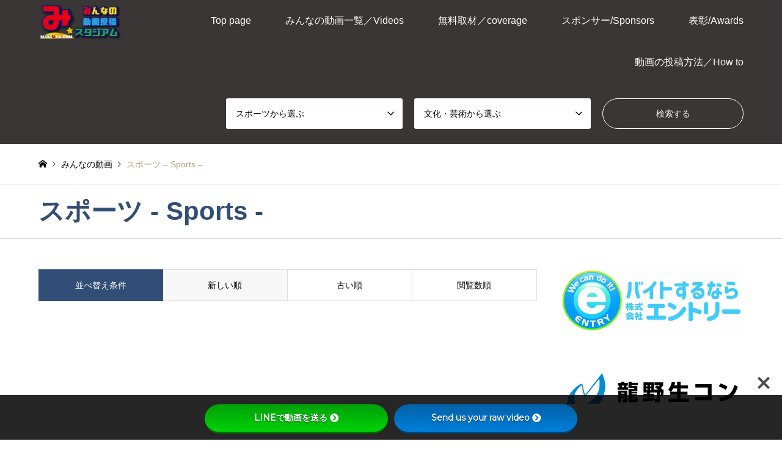

--- FILE ---
content_type: text/html; charset=UTF-8
request_url: https://minsuta.com/category/allsports/page/10/
body_size: 22161
content:
<!DOCTYPE html>
<html lang="ja">
<head prefix="og: https://ogp.me/ns# fb: https://ogp.me/ns/fb#">
<!-- wexal_pst_init.js does not exist -->
<!-- engagement_delay.js does not exist -->
<link rel="dns-prefetch" href="//pagead2.googlesyndication.com/">
<link rel="preconnect" href="//pagead2.googlesyndication.com/">
<link rel="dns-prefetch" href="//use.fontawesome.com/">
<link rel="dns-prefetch" href="//www.googletagmanager.com/">
<link rel="dns-prefetch" href="//platform.twitter.com/">
<link rel="dns-prefetch" href="//www.tiktok.com/">
<link rel="dns-prefetch" href="//fonts.googleapis.com/">
<link rel="dns-prefetch" href="//code.typesquare.com/">
<meta charset="UTF-8">
<!--[if IE]><meta http-equiv="X-UA-Compatible" content="IE=edge"><![endif]-->
<meta name="viewport" content="width=device-width">
<title>スポーツ &#8211; Sports &#8211;に関する記事一覧 | ページ 10 | みんなの動画投稿スタジアムⓇ</title>
<meta name="description" content="">
<meta property="og:type" content="website">
<meta property="og:url" content="https://minsuta.com/category/allsports/page/10/">
<meta property="og:title" content="スポーツ &#8211; Sports &#8211; &#8211; ページ 10 &#8211; みんなの動画投稿スタジアムⓇ">
<meta property="og:description" content="">
<meta property="og:site_name" content="みんなの動画投稿スタジアムⓇ">
<meta property="og:image" content="https://minsuta.com/wp-content/themes/gensen_tcd050/img/common/no_image2.gif">
<meta property="og:image:secure_url" content="https://minsuta.com/wp-content/themes/gensen_tcd050/img/common/no_image2.gif">
<meta property="og:image:width" content="336">
<meta property="og:image:height" content="216">
<meta name="twitter:card" content="summary">
<meta name="twitter:site" content="@minsuta_">
<meta name="twitter:creator" content="@minsuta_">
<meta name="twitter:title" content="スポーツ &#8211; Sports &#8211; &#8211; ページ 10 &#8211; みんなの動画投稿スタジアムⓇ">
<meta property="twitter:description" content="">
<link rel="pingback" href="https://minsuta.com/xmlrpc.php">
<link rel="shortcut icon" href="https://minsuta.com/wp-content/uploads/2023/02/a5222d937f1f76408aa02b6e75f200e0.png">
<meta name='robots' content='max-image-preview:large'/>
<link rel='dns-prefetch' href='//code.typesquare.com'/>
<link rel='dns-prefetch' href='//www.googletagmanager.com'/>
<link rel='dns-prefetch' href='//use.fontawesome.com'/>
<link rel='dns-prefetch' href='//fonts.googleapis.com'/>
<link rel='dns-prefetch' href='//pagead2.googlesyndication.com'/>
<link rel="alternate" type="application/rss+xml" title="みんなの動画投稿スタジアムⓇ &raquo; スポーツ - Sports - カテゴリーのフィード" href="https://minsuta.com/category/allsports/feed/"/>
<link rel="preconnect" href="https://fonts.googleapis.com">
<link rel="preconnect" href="https://fonts.gstatic.com" crossorigin>
<link href="https://fonts.googleapis.com/css2?family=Noto+Sans+JP:wght@400;600" rel="stylesheet">
<style id='wp-img-auto-sizes-contain-inline-css' type='text/css'>
img:is([sizes=auto i],[sizes^="auto," i]){contain-intrinsic-size:3000px 1500px}
/*# sourceURL=wp-img-auto-sizes-contain-inline-css */
</style>
<link rel='stylesheet' id='style-css' href='https://minsuta.com/wp-content/themes/gensen_tcd050/style.css?ver=2.1.6' type='text/css' media='all'/>
<style id='wp-block-library-inline-css' type='text/css'>
:root{--wp-block-synced-color:#7a00df;--wp-block-synced-color--rgb:122,0,223;--wp-bound-block-color:var(--wp-block-synced-color);--wp-editor-canvas-background:#ddd;--wp-admin-theme-color:#007cba;--wp-admin-theme-color--rgb:0,124,186;--wp-admin-theme-color-darker-10:#006ba1;--wp-admin-theme-color-darker-10--rgb:0,107,160.5;--wp-admin-theme-color-darker-20:#005a87;--wp-admin-theme-color-darker-20--rgb:0,90,135;--wp-admin-border-width-focus:2px}@media (min-resolution:192dpi){:root{--wp-admin-border-width-focus:1.5px}}.wp-element-button{cursor:pointer}:root .has-very-light-gray-background-color{background-color:#eee}:root .has-very-dark-gray-background-color{background-color:#313131}:root .has-very-light-gray-color{color:#eee}:root .has-very-dark-gray-color{color:#313131}:root .has-vivid-green-cyan-to-vivid-cyan-blue-gradient-background{background:linear-gradient(135deg,#00d084,#0693e3)}:root .has-purple-crush-gradient-background{background:linear-gradient(135deg,#34e2e4,#4721fb 50%,#ab1dfe)}:root .has-hazy-dawn-gradient-background{background:linear-gradient(135deg,#faaca8,#dad0ec)}:root .has-subdued-olive-gradient-background{background:linear-gradient(135deg,#fafae1,#67a671)}:root .has-atomic-cream-gradient-background{background:linear-gradient(135deg,#fdd79a,#004a59)}:root .has-nightshade-gradient-background{background:linear-gradient(135deg,#330968,#31cdcf)}:root .has-midnight-gradient-background{background:linear-gradient(135deg,#020381,#2874fc)}:root{--wp--preset--font-size--normal:16px;--wp--preset--font-size--huge:42px}.has-regular-font-size{font-size:1em}.has-larger-font-size{font-size:2.625em}.has-normal-font-size{font-size:var(--wp--preset--font-size--normal)}.has-huge-font-size{font-size:var(--wp--preset--font-size--huge)}.has-text-align-center{text-align:center}.has-text-align-left{text-align:left}.has-text-align-right{text-align:right}.has-fit-text{white-space:nowrap!important}#end-resizable-editor-section{display:none}.aligncenter{clear:both}.items-justified-left{justify-content:flex-start}.items-justified-center{justify-content:center}.items-justified-right{justify-content:flex-end}.items-justified-space-between{justify-content:space-between}.screen-reader-text{border:0;clip-path:inset(50%);height:1px;margin:-1px;overflow:hidden;padding:0;position:absolute;width:1px;word-wrap:normal!important}.screen-reader-text:focus{background-color:#ddd;clip-path:none;color:#444;display:block;font-size:1em;height:auto;left:5px;line-height:normal;padding:15px 23px 14px;text-decoration:none;top:5px;width:auto;z-index:100000}html :where(.has-border-color){border-style:solid}html :where([style*=border-top-color]){border-top-style:solid}html :where([style*=border-right-color]){border-right-style:solid}html :where([style*=border-bottom-color]){border-bottom-style:solid}html :where([style*=border-left-color]){border-left-style:solid}html :where([style*=border-width]){border-style:solid}html :where([style*=border-top-width]){border-top-style:solid}html :where([style*=border-right-width]){border-right-style:solid}html :where([style*=border-bottom-width]){border-bottom-style:solid}html :where([style*=border-left-width]){border-left-style:solid}html :where(img[class*=wp-image-]){height:auto;max-width:100%}:where(figure){margin:0 0 1em}html :where(.is-position-sticky){--wp-admin--admin-bar--position-offset:var(--wp-admin--admin-bar--height,0px)}@media screen and (max-width:600px){html :where(.is-position-sticky){--wp-admin--admin-bar--position-offset:0px}}

/*# sourceURL=wp-block-library-inline-css */
</style><style id='wp-block-image-inline-css' type='text/css'>
.wp-block-image>a,.wp-block-image>figure>a{display:inline-block}.wp-block-image img{box-sizing:border-box;height:auto;max-width:100%;vertical-align:bottom}@media not (prefers-reduced-motion){.wp-block-image img.hide{visibility:hidden}.wp-block-image img.show{animation:show-content-image .4s}}.wp-block-image[style*=border-radius] img,.wp-block-image[style*=border-radius]>a{border-radius:inherit}.wp-block-image.has-custom-border img{box-sizing:border-box}.wp-block-image.aligncenter{text-align:center}.wp-block-image.alignfull>a,.wp-block-image.alignwide>a{width:100%}.wp-block-image.alignfull img,.wp-block-image.alignwide img{height:auto;width:100%}.wp-block-image .aligncenter,.wp-block-image .alignleft,.wp-block-image .alignright,.wp-block-image.aligncenter,.wp-block-image.alignleft,.wp-block-image.alignright{display:table}.wp-block-image .aligncenter>figcaption,.wp-block-image .alignleft>figcaption,.wp-block-image .alignright>figcaption,.wp-block-image.aligncenter>figcaption,.wp-block-image.alignleft>figcaption,.wp-block-image.alignright>figcaption{caption-side:bottom;display:table-caption}.wp-block-image .alignleft{float:left;margin:.5em 1em .5em 0}.wp-block-image .alignright{float:right;margin:.5em 0 .5em 1em}.wp-block-image .aligncenter{margin-left:auto;margin-right:auto}.wp-block-image :where(figcaption){margin-bottom:1em;margin-top:.5em}.wp-block-image.is-style-circle-mask img{border-radius:9999px}@supports ((-webkit-mask-image:none) or (mask-image:none)) or (-webkit-mask-image:none){.wp-block-image.is-style-circle-mask img{border-radius:0;-webkit-mask-image:url('data:image/svg+xml;utf8,<svg viewBox="0 0 100 100" xmlns="http://www.w3.org/2000/svg"><circle cx="50" cy="50" r="50"/></svg>');mask-image:url('data:image/svg+xml;utf8,<svg viewBox="0 0 100 100" xmlns="http://www.w3.org/2000/svg"><circle cx="50" cy="50" r="50"/></svg>');mask-mode:alpha;-webkit-mask-position:center;mask-position:center;-webkit-mask-repeat:no-repeat;mask-repeat:no-repeat;-webkit-mask-size:contain;mask-size:contain}}:root :where(.wp-block-image.is-style-rounded img,.wp-block-image .is-style-rounded img){border-radius:9999px}.wp-block-image figure{margin:0}.wp-lightbox-container{display:flex;flex-direction:column;position:relative}.wp-lightbox-container img{cursor:zoom-in}.wp-lightbox-container img:hover+button{opacity:1}.wp-lightbox-container button{align-items:center;backdrop-filter:blur(16px) saturate(180%);background-color:#5a5a5a40;border:none;border-radius:4px;cursor:zoom-in;display:flex;height:20px;justify-content:center;opacity:0;padding:0;position:absolute;right:16px;text-align:center;top:16px;width:20px;z-index:100}@media not (prefers-reduced-motion){.wp-lightbox-container button{transition:opacity .2s ease}}.wp-lightbox-container button:focus-visible{outline:3px auto #5a5a5a40;outline:3px auto -webkit-focus-ring-color;outline-offset:3px}.wp-lightbox-container button:hover{cursor:pointer;opacity:1}.wp-lightbox-container button:focus{opacity:1}.wp-lightbox-container button:focus,.wp-lightbox-container button:hover,.wp-lightbox-container button:not(:hover):not(:active):not(.has-background){background-color:#5a5a5a40;border:none}.wp-lightbox-overlay{box-sizing:border-box;cursor:zoom-out;height:100vh;left:0;overflow:hidden;position:fixed;top:0;visibility:hidden;width:100%;z-index:100000}.wp-lightbox-overlay .close-button{align-items:center;cursor:pointer;display:flex;justify-content:center;min-height:40px;min-width:40px;padding:0;position:absolute;right:calc(env(safe-area-inset-right) + 16px);top:calc(env(safe-area-inset-top) + 16px);z-index:5000000}.wp-lightbox-overlay .close-button:focus,.wp-lightbox-overlay .close-button:hover,.wp-lightbox-overlay .close-button:not(:hover):not(:active):not(.has-background){background:none;border:none}.wp-lightbox-overlay .lightbox-image-container{height:var(--wp--lightbox-container-height);left:50%;overflow:hidden;position:absolute;top:50%;transform:translate(-50%,-50%);transform-origin:top left;width:var(--wp--lightbox-container-width);z-index:9999999999}.wp-lightbox-overlay .wp-block-image{align-items:center;box-sizing:border-box;display:flex;height:100%;justify-content:center;margin:0;position:relative;transform-origin:0 0;width:100%;z-index:3000000}.wp-lightbox-overlay .wp-block-image img{height:var(--wp--lightbox-image-height);min-height:var(--wp--lightbox-image-height);min-width:var(--wp--lightbox-image-width);width:var(--wp--lightbox-image-width)}.wp-lightbox-overlay .wp-block-image figcaption{display:none}.wp-lightbox-overlay button{background:none;border:none}.wp-lightbox-overlay .scrim{background-color:#fff;height:100%;opacity:.9;position:absolute;width:100%;z-index:2000000}.wp-lightbox-overlay.active{visibility:visible}@media not (prefers-reduced-motion){.wp-lightbox-overlay.active{animation:turn-on-visibility .25s both}.wp-lightbox-overlay.active img{animation:turn-on-visibility .35s both}.wp-lightbox-overlay.show-closing-animation:not(.active){animation:turn-off-visibility .35s both}.wp-lightbox-overlay.show-closing-animation:not(.active) img{animation:turn-off-visibility .25s both}.wp-lightbox-overlay.zoom.active{animation:none;opacity:1;visibility:visible}.wp-lightbox-overlay.zoom.active .lightbox-image-container{animation:lightbox-zoom-in .4s}.wp-lightbox-overlay.zoom.active .lightbox-image-container img{animation:none}.wp-lightbox-overlay.zoom.active .scrim{animation:turn-on-visibility .4s forwards}.wp-lightbox-overlay.zoom.show-closing-animation:not(.active){animation:none}.wp-lightbox-overlay.zoom.show-closing-animation:not(.active) .lightbox-image-container{animation:lightbox-zoom-out .4s}.wp-lightbox-overlay.zoom.show-closing-animation:not(.active) .lightbox-image-container img{animation:none}.wp-lightbox-overlay.zoom.show-closing-animation:not(.active) .scrim{animation:turn-off-visibility .4s forwards}}@keyframes show-content-image{0%{visibility:hidden}99%{visibility:hidden}to{visibility:visible}}@keyframes turn-on-visibility{0%{opacity:0}to{opacity:1}}@keyframes turn-off-visibility{0%{opacity:1;visibility:visible}99%{opacity:0;visibility:visible}to{opacity:0;visibility:hidden}}@keyframes lightbox-zoom-in{0%{transform:translate(calc((-100vw + var(--wp--lightbox-scrollbar-width))/2 + var(--wp--lightbox-initial-left-position)),calc(-50vh + var(--wp--lightbox-initial-top-position))) scale(var(--wp--lightbox-scale))}to{transform:translate(-50%,-50%) scale(1)}}@keyframes lightbox-zoom-out{0%{transform:translate(-50%,-50%) scale(1);visibility:visible}99%{visibility:visible}to{transform:translate(calc((-100vw + var(--wp--lightbox-scrollbar-width))/2 + var(--wp--lightbox-initial-left-position)),calc(-50vh + var(--wp--lightbox-initial-top-position))) scale(var(--wp--lightbox-scale));visibility:hidden}}
/*# sourceURL=https://minsuta.com/wp-includes/blocks/image/style.min.css */
</style>
<style id='wp-block-embed-inline-css' type='text/css'>
.wp-block-embed.alignleft,.wp-block-embed.alignright,.wp-block[data-align=left]>[data-type="core/embed"],.wp-block[data-align=right]>[data-type="core/embed"]{max-width:360px;width:100%}.wp-block-embed.alignleft .wp-block-embed__wrapper,.wp-block-embed.alignright .wp-block-embed__wrapper,.wp-block[data-align=left]>[data-type="core/embed"] .wp-block-embed__wrapper,.wp-block[data-align=right]>[data-type="core/embed"] .wp-block-embed__wrapper{min-width:280px}.wp-block-cover .wp-block-embed{min-height:240px;min-width:320px}.wp-block-embed{overflow-wrap:break-word}.wp-block-embed :where(figcaption){margin-bottom:1em;margin-top:.5em}.wp-block-embed iframe{max-width:100%}.wp-block-embed__wrapper{position:relative}.wp-embed-responsive .wp-has-aspect-ratio .wp-block-embed__wrapper:before{content:"";display:block;padding-top:50%}.wp-embed-responsive .wp-has-aspect-ratio iframe{bottom:0;height:100%;left:0;position:absolute;right:0;top:0;width:100%}.wp-embed-responsive .wp-embed-aspect-21-9 .wp-block-embed__wrapper:before{padding-top:42.85%}.wp-embed-responsive .wp-embed-aspect-18-9 .wp-block-embed__wrapper:before{padding-top:50%}.wp-embed-responsive .wp-embed-aspect-16-9 .wp-block-embed__wrapper:before{padding-top:56.25%}.wp-embed-responsive .wp-embed-aspect-4-3 .wp-block-embed__wrapper:before{padding-top:75%}.wp-embed-responsive .wp-embed-aspect-1-1 .wp-block-embed__wrapper:before{padding-top:100%}.wp-embed-responsive .wp-embed-aspect-9-16 .wp-block-embed__wrapper:before{padding-top:177.77%}.wp-embed-responsive .wp-embed-aspect-1-2 .wp-block-embed__wrapper:before{padding-top:200%}
/*# sourceURL=https://minsuta.com/wp-includes/blocks/embed/style.min.css */
</style>
<style id='wp-block-paragraph-inline-css' type='text/css'>
.is-small-text{font-size:.875em}.is-regular-text{font-size:1em}.is-large-text{font-size:2.25em}.is-larger-text{font-size:3em}.has-drop-cap:not(:focus):first-letter{float:left;font-size:8.4em;font-style:normal;font-weight:100;line-height:.68;margin:.05em .1em 0 0;text-transform:uppercase}body.rtl .has-drop-cap:not(:focus):first-letter{float:none;margin-left:.1em}p.has-drop-cap.has-background{overflow:hidden}:root :where(p.has-background){padding:1.25em 2.375em}:where(p.has-text-color:not(.has-link-color)) a{color:inherit}p.has-text-align-left[style*="writing-mode:vertical-lr"],p.has-text-align-right[style*="writing-mode:vertical-rl"]{rotate:180deg}
/*# sourceURL=https://minsuta.com/wp-includes/blocks/paragraph/style.min.css */
</style>
<style id='global-styles-inline-css' type='text/css'>
:root{--wp--preset--aspect-ratio--square: 1;--wp--preset--aspect-ratio--4-3: 4/3;--wp--preset--aspect-ratio--3-4: 3/4;--wp--preset--aspect-ratio--3-2: 3/2;--wp--preset--aspect-ratio--2-3: 2/3;--wp--preset--aspect-ratio--16-9: 16/9;--wp--preset--aspect-ratio--9-16: 9/16;--wp--preset--color--black: #000000;--wp--preset--color--cyan-bluish-gray: #abb8c3;--wp--preset--color--white: #ffffff;--wp--preset--color--pale-pink: #f78da7;--wp--preset--color--vivid-red: #cf2e2e;--wp--preset--color--luminous-vivid-orange: #ff6900;--wp--preset--color--luminous-vivid-amber: #fcb900;--wp--preset--color--light-green-cyan: #7bdcb5;--wp--preset--color--vivid-green-cyan: #00d084;--wp--preset--color--pale-cyan-blue: #8ed1fc;--wp--preset--color--vivid-cyan-blue: #0693e3;--wp--preset--color--vivid-purple: #9b51e0;--wp--preset--gradient--vivid-cyan-blue-to-vivid-purple: linear-gradient(135deg,rgb(6,147,227) 0%,rgb(155,81,224) 100%);--wp--preset--gradient--light-green-cyan-to-vivid-green-cyan: linear-gradient(135deg,rgb(122,220,180) 0%,rgb(0,208,130) 100%);--wp--preset--gradient--luminous-vivid-amber-to-luminous-vivid-orange: linear-gradient(135deg,rgb(252,185,0) 0%,rgb(255,105,0) 100%);--wp--preset--gradient--luminous-vivid-orange-to-vivid-red: linear-gradient(135deg,rgb(255,105,0) 0%,rgb(207,46,46) 100%);--wp--preset--gradient--very-light-gray-to-cyan-bluish-gray: linear-gradient(135deg,rgb(238,238,238) 0%,rgb(169,184,195) 100%);--wp--preset--gradient--cool-to-warm-spectrum: linear-gradient(135deg,rgb(74,234,220) 0%,rgb(151,120,209) 20%,rgb(207,42,186) 40%,rgb(238,44,130) 60%,rgb(251,105,98) 80%,rgb(254,248,76) 100%);--wp--preset--gradient--blush-light-purple: linear-gradient(135deg,rgb(255,206,236) 0%,rgb(152,150,240) 100%);--wp--preset--gradient--blush-bordeaux: linear-gradient(135deg,rgb(254,205,165) 0%,rgb(254,45,45) 50%,rgb(107,0,62) 100%);--wp--preset--gradient--luminous-dusk: linear-gradient(135deg,rgb(255,203,112) 0%,rgb(199,81,192) 50%,rgb(65,88,208) 100%);--wp--preset--gradient--pale-ocean: linear-gradient(135deg,rgb(255,245,203) 0%,rgb(182,227,212) 50%,rgb(51,167,181) 100%);--wp--preset--gradient--electric-grass: linear-gradient(135deg,rgb(202,248,128) 0%,rgb(113,206,126) 100%);--wp--preset--gradient--midnight: linear-gradient(135deg,rgb(2,3,129) 0%,rgb(40,116,252) 100%);--wp--preset--font-size--small: 13px;--wp--preset--font-size--medium: 20px;--wp--preset--font-size--large: 36px;--wp--preset--font-size--x-large: 42px;--wp--preset--spacing--20: 0.44rem;--wp--preset--spacing--30: 0.67rem;--wp--preset--spacing--40: 1rem;--wp--preset--spacing--50: 1.5rem;--wp--preset--spacing--60: 2.25rem;--wp--preset--spacing--70: 3.38rem;--wp--preset--spacing--80: 5.06rem;--wp--preset--shadow--natural: 6px 6px 9px rgba(0, 0, 0, 0.2);--wp--preset--shadow--deep: 12px 12px 50px rgba(0, 0, 0, 0.4);--wp--preset--shadow--sharp: 6px 6px 0px rgba(0, 0, 0, 0.2);--wp--preset--shadow--outlined: 6px 6px 0px -3px rgb(255, 255, 255), 6px 6px rgb(0, 0, 0);--wp--preset--shadow--crisp: 6px 6px 0px rgb(0, 0, 0);}:where(.is-layout-flex){gap: 0.5em;}:where(.is-layout-grid){gap: 0.5em;}body .is-layout-flex{display: flex;}.is-layout-flex{flex-wrap: wrap;align-items: center;}.is-layout-flex > :is(*, div){margin: 0;}body .is-layout-grid{display: grid;}.is-layout-grid > :is(*, div){margin: 0;}:where(.wp-block-columns.is-layout-flex){gap: 2em;}:where(.wp-block-columns.is-layout-grid){gap: 2em;}:where(.wp-block-post-template.is-layout-flex){gap: 1.25em;}:where(.wp-block-post-template.is-layout-grid){gap: 1.25em;}.has-black-color{color: var(--wp--preset--color--black) !important;}.has-cyan-bluish-gray-color{color: var(--wp--preset--color--cyan-bluish-gray) !important;}.has-white-color{color: var(--wp--preset--color--white) !important;}.has-pale-pink-color{color: var(--wp--preset--color--pale-pink) !important;}.has-vivid-red-color{color: var(--wp--preset--color--vivid-red) !important;}.has-luminous-vivid-orange-color{color: var(--wp--preset--color--luminous-vivid-orange) !important;}.has-luminous-vivid-amber-color{color: var(--wp--preset--color--luminous-vivid-amber) !important;}.has-light-green-cyan-color{color: var(--wp--preset--color--light-green-cyan) !important;}.has-vivid-green-cyan-color{color: var(--wp--preset--color--vivid-green-cyan) !important;}.has-pale-cyan-blue-color{color: var(--wp--preset--color--pale-cyan-blue) !important;}.has-vivid-cyan-blue-color{color: var(--wp--preset--color--vivid-cyan-blue) !important;}.has-vivid-purple-color{color: var(--wp--preset--color--vivid-purple) !important;}.has-black-background-color{background-color: var(--wp--preset--color--black) !important;}.has-cyan-bluish-gray-background-color{background-color: var(--wp--preset--color--cyan-bluish-gray) !important;}.has-white-background-color{background-color: var(--wp--preset--color--white) !important;}.has-pale-pink-background-color{background-color: var(--wp--preset--color--pale-pink) !important;}.has-vivid-red-background-color{background-color: var(--wp--preset--color--vivid-red) !important;}.has-luminous-vivid-orange-background-color{background-color: var(--wp--preset--color--luminous-vivid-orange) !important;}.has-luminous-vivid-amber-background-color{background-color: var(--wp--preset--color--luminous-vivid-amber) !important;}.has-light-green-cyan-background-color{background-color: var(--wp--preset--color--light-green-cyan) !important;}.has-vivid-green-cyan-background-color{background-color: var(--wp--preset--color--vivid-green-cyan) !important;}.has-pale-cyan-blue-background-color{background-color: var(--wp--preset--color--pale-cyan-blue) !important;}.has-vivid-cyan-blue-background-color{background-color: var(--wp--preset--color--vivid-cyan-blue) !important;}.has-vivid-purple-background-color{background-color: var(--wp--preset--color--vivid-purple) !important;}.has-black-border-color{border-color: var(--wp--preset--color--black) !important;}.has-cyan-bluish-gray-border-color{border-color: var(--wp--preset--color--cyan-bluish-gray) !important;}.has-white-border-color{border-color: var(--wp--preset--color--white) !important;}.has-pale-pink-border-color{border-color: var(--wp--preset--color--pale-pink) !important;}.has-vivid-red-border-color{border-color: var(--wp--preset--color--vivid-red) !important;}.has-luminous-vivid-orange-border-color{border-color: var(--wp--preset--color--luminous-vivid-orange) !important;}.has-luminous-vivid-amber-border-color{border-color: var(--wp--preset--color--luminous-vivid-amber) !important;}.has-light-green-cyan-border-color{border-color: var(--wp--preset--color--light-green-cyan) !important;}.has-vivid-green-cyan-border-color{border-color: var(--wp--preset--color--vivid-green-cyan) !important;}.has-pale-cyan-blue-border-color{border-color: var(--wp--preset--color--pale-cyan-blue) !important;}.has-vivid-cyan-blue-border-color{border-color: var(--wp--preset--color--vivid-cyan-blue) !important;}.has-vivid-purple-border-color{border-color: var(--wp--preset--color--vivid-purple) !important;}.has-vivid-cyan-blue-to-vivid-purple-gradient-background{background: var(--wp--preset--gradient--vivid-cyan-blue-to-vivid-purple) !important;}.has-light-green-cyan-to-vivid-green-cyan-gradient-background{background: var(--wp--preset--gradient--light-green-cyan-to-vivid-green-cyan) !important;}.has-luminous-vivid-amber-to-luminous-vivid-orange-gradient-background{background: var(--wp--preset--gradient--luminous-vivid-amber-to-luminous-vivid-orange) !important;}.has-luminous-vivid-orange-to-vivid-red-gradient-background{background: var(--wp--preset--gradient--luminous-vivid-orange-to-vivid-red) !important;}.has-very-light-gray-to-cyan-bluish-gray-gradient-background{background: var(--wp--preset--gradient--very-light-gray-to-cyan-bluish-gray) !important;}.has-cool-to-warm-spectrum-gradient-background{background: var(--wp--preset--gradient--cool-to-warm-spectrum) !important;}.has-blush-light-purple-gradient-background{background: var(--wp--preset--gradient--blush-light-purple) !important;}.has-blush-bordeaux-gradient-background{background: var(--wp--preset--gradient--blush-bordeaux) !important;}.has-luminous-dusk-gradient-background{background: var(--wp--preset--gradient--luminous-dusk) !important;}.has-pale-ocean-gradient-background{background: var(--wp--preset--gradient--pale-ocean) !important;}.has-electric-grass-gradient-background{background: var(--wp--preset--gradient--electric-grass) !important;}.has-midnight-gradient-background{background: var(--wp--preset--gradient--midnight) !important;}.has-small-font-size{font-size: var(--wp--preset--font-size--small) !important;}.has-medium-font-size{font-size: var(--wp--preset--font-size--medium) !important;}.has-large-font-size{font-size: var(--wp--preset--font-size--large) !important;}.has-x-large-font-size{font-size: var(--wp--preset--font-size--x-large) !important;}
/*# sourceURL=global-styles-inline-css */
</style>
<style id='classic-theme-styles-inline-css' type='text/css'>
/*! This file is auto-generated */
.wp-block-button__link{color:#fff;background-color:#32373c;border-radius:9999px;box-shadow:none;text-decoration:none;padding:calc(.667em + 2px) calc(1.333em + 2px);font-size:1.125em}.wp-block-file__button{background:#32373c;color:#fff;text-decoration:none}
/*# sourceURL=/wp-includes/css/classic-themes.min.css */
</style>
<link rel='stylesheet' id='liquid-block-speech-css' href='https://minsuta.com/wp-content/plugins/liquid-speech-balloon/css/block.css?ver=6.9' type='text/css' media='all'/>
<link rel='stylesheet' id='bfb_fontawesome_stylesheet-css' href='https://use.fontawesome.com/releases/v5.12.1/css/all.css?ver=6.9' type='text/css' media='all'/>
<link rel='stylesheet' id='bfb_font_Montserrat-css' href='https://fonts.googleapis.com/css?family=Montserrat&#038;display=swap&#038;ver=6.9' type='text/css' media='all'/>
<link rel='stylesheet' id='mgl-css-css' href='https://minsuta.com/wp-content/plugins/meow-gallery/app/style.min.css?ver=1766557083' type='text/css' media='all'/>
<link rel='stylesheet' id='tcd-maps-css' href='https://minsuta.com/wp-content/plugins/tcd-google-maps/admin.css?ver=6.9' type='text/css' media='all'/>
<link rel='stylesheet' id='mr-frontend-style-css' href='https://minsuta.com/wp-content/plugins/multi-rating/assets/css/frontend.css?ver=6.9' type='text/css' media='all'/>
<style id='mr-frontend-style-inline-css' type='text/css'>
		.mr-star-hover {
			color: #ffba00 !important;
		}
		.mr-star-full, .mr-star-half, .mr-star-empty {
			color: #ffd700;
		}
		.mr-error {
			color: #EC6464;
		}
		
/*# sourceURL=mr-frontend-style-inline-css */
</style>
<link rel='stylesheet' id='font-awesome-css' href='https://use.fontawesome.com/releases/v5.13.0/css/all.css?ver=6.9' type='text/css' media='all'/>
<style>:root {
  --tcd-font-type1: Arial,"Hiragino Sans","Yu Gothic Medium","Meiryo",sans-serif;
  --tcd-font-type2: "Times New Roman",Times,"Yu Mincho","游明朝","游明朝体","Hiragino Mincho Pro",serif;
  --tcd-font-type3: Palatino,"Yu Kyokasho","游教科書体","UD デジタル 教科書体 N","游明朝","游明朝体","Hiragino Mincho Pro","Meiryo",serif;
  --tcd-font-type-logo: "Noto Sans JP",sans-serif;
}</style>
<script type="text/javascript" src="https://minsuta.com/wp-includes/js/jquery/jquery.min.js?ver=3.7.1" id="jquery-core-js"></script>
<script type="text/javascript" src="https://minsuta.com/wp-includes/js/jquery/jquery-migrate.min.js?ver=3.4.1" id="jquery-migrate-js"></script>
<script type="text/javascript" src="//code.typesquare.com/static/5b0e3c4aee6847bda5a036abac1e024a/ts307f.js?fadein=0&amp;ver=2.0.4" id="typesquare_std-js"></script>
<!-- Site Kit によって追加された Google タグ（gtag.js）スニペット -->
<!-- Google アナリティクス スニペット (Site Kit が追加) -->
<!-- Site Kit によって追加された Google 広告のスニペット -->
<script type="text/javascript" src="https://www.googletagmanager.com/gtag/js?id=G-ZEQ0CY4CY8" id="google_gtagjs-js" async></script>
<script type="text/javascript" id="google_gtagjs-js-after">
/* <![CDATA[ */
window.dataLayer = window.dataLayer || [];function gtag(){dataLayer.push(arguments);}
gtag("set","linker",{"domains":["minsuta.com"]});
gtag("js", new Date());
gtag("set", "developer_id.dZTNiMT", true);
gtag("config", "G-ZEQ0CY4CY8");
gtag("config", "AW-408691272");
//# sourceURL=google_gtagjs-js-after
/* ]]> */
</script>
<link rel="alternate" title="JSON" type="application/json" href="https://minsuta.com/wp-json/wp/v2/categories/210"/><meta name="generator" content="Site Kit by Google 1.168.0"/><style type="text/css">.liquid-speech-balloon-00 .liquid-speech-balloon-avatar { background-image: url("https://minsuta.com/wp-content/uploads/2021/04/cropped-ファビコン512_512.png"); } .liquid-speech-balloon-01 .liquid-speech-balloon-avatar { background-image: url("https://minsuta.com/wp-content/uploads/2021/08/kyouhei.png"); } .liquid-speech-balloon-02 .liquid-speech-balloon-avatar { background-image: url("https://minsuta.com/wp-content/uploads/2021/08/kyouhei2.png"); } .liquid-speech-balloon-03 .liquid-speech-balloon-avatar { background-image: url("https://minsuta.com/wp-content/uploads/2021/08/kyouhei8.png"); } .liquid-speech-balloon-04 .liquid-speech-balloon-avatar { background-image: url("https://minsuta.com/wp-content/uploads/2021/08/kyouhei9.png"); } .liquid-speech-balloon-05 .liquid-speech-balloon-avatar { background-image: url("https://minsuta.com/wp-content/uploads/2021/08/egusa.png"); } .liquid-speech-balloon-06 .liquid-speech-balloon-avatar { background-image: url("https://minsuta.com/wp-content/uploads/2021/08/egusa02.jpg"); } .liquid-speech-balloon-07 .liquid-speech-balloon-avatar { background-image: url("https://minsuta.com/wp-content/uploads/2021/08/min1.png"); } .liquid-speech-balloon-08 .liquid-speech-balloon-avatar { background-image: url("https://minsuta.com/wp-content/uploads/2021/08/min2.png"); } .liquid-speech-balloon-09 .liquid-speech-balloon-avatar { background-image: url("https://minsuta.com/wp-content/uploads/2021/08/min3.png"); } .liquid-speech-balloon-10 .liquid-speech-balloon-avatar { background-image: url("https://minsuta.com/wp-content/uploads/2021/08/min4.png"); } .liquid-speech-balloon-11 .liquid-speech-balloon-avatar { background-image: url("https://minsuta.com/wp-content/uploads/2021/08/min5.png"); } .liquid-speech-balloon-12 .liquid-speech-balloon-avatar { background-image: url("https://minsuta.com/wp-content/uploads/2021/08/athlete.png"); } .liquid-speech-balloon-13 .liquid-speech-balloon-avatar { background-image: url("https://minsuta.com/wp-content/uploads/2021/08/athlete2.png"); } .liquid-speech-balloon-14 .liquid-speech-balloon-avatar { background-image: url("https://minsuta.com/wp-content/uploads/2022/10/setupper_oharu2.png"); } .liquid-speech-balloon-00 .liquid-speech-balloon-avatar::after { content: "Administrator"; } .liquid-speech-balloon-01 .liquid-speech-balloon-avatar::after { content: "kyouhey"; } .liquid-speech-balloon-02 .liquid-speech-balloon-avatar::after { content: "kyouhey"; } .liquid-speech-balloon-03 .liquid-speech-balloon-avatar::after { content: "kyouhey"; } .liquid-speech-balloon-04 .liquid-speech-balloon-avatar::after { content: "kyouhey"; } .liquid-speech-balloon-05 .liquid-speech-balloon-avatar::after { content: "egusa"; } .liquid-speech-balloon-06 .liquid-speech-balloon-avatar::after { content: "egusa"; } .liquid-speech-balloon-07 .liquid-speech-balloon-avatar::after { content: "minsuta"; } .liquid-speech-balloon-08 .liquid-speech-balloon-avatar::after { content: "minsuta"; } .liquid-speech-balloon-09 .liquid-speech-balloon-avatar::after { content: "minsuta"; } .liquid-speech-balloon-10 .liquid-speech-balloon-avatar::after { content: "minsuta"; } .liquid-speech-balloon-11 .liquid-speech-balloon-avatar::after { content: "minsuta"; } .liquid-speech-balloon-12 .liquid-speech-balloon-avatar::after { content: "athlete"; } .liquid-speech-balloon-13 .liquid-speech-balloon-avatar::after { content: "athlete"; } .liquid-speech-balloon-14 .liquid-speech-balloon-avatar::after { content: "oharu"; } </style>
<link rel="stylesheet" href="https://minsuta.com/wp-content/themes/gensen_tcd050/css/design-plus.css?ver=2.1.6">
<link rel="stylesheet" href="https://minsuta.com/wp-content/themes/gensen_tcd050/css/sns-botton.css?ver=2.1.6">
<link rel="stylesheet" href="https://minsuta.com/wp-content/themes/gensen_tcd050/css/responsive.css?ver=2.1.6">
<link rel="stylesheet" href="https://minsuta.com/wp-content/themes/gensen_tcd050/css/footer-bar.css?ver=2.1.6">
<script src="https://minsuta.com/wp-content/themes/gensen_tcd050/js/jquery.easing.1.3.js?ver=2.1.6"></script>
<script src="https://minsuta.com/wp-content/themes/gensen_tcd050/js/jquery.textOverflowEllipsis.js?ver=2.1.6"></script>
<script src="https://minsuta.com/wp-content/themes/gensen_tcd050/js/jscript.js?ver=2.1.6"></script>
<script src="https://minsuta.com/wp-content/themes/gensen_tcd050/js/comment.js?ver=2.1.6"></script>
<script src="https://minsuta.com/wp-content/themes/gensen_tcd050/js/header_fix.js?ver=2.1.6"></script>
<script src="https://minsuta.com/wp-content/themes/gensen_tcd050/js/jquery.chosen.min.js?ver=2.1.6"></script>
<link rel="stylesheet" href="https://minsuta.com/wp-content/themes/gensen_tcd050/css/jquery.chosen.css?ver=2.1.6">
<style type="text/css">
body, input, textarea, select { font-family: var(--tcd-font-type1); }
.rich_font { font-family: var(--tcd-font-type1);  }
.rich_font_logo { font-family: var(--tcd-font-type-logo); font-weight: bold !important;}

#header_logo #logo_text .logo { font-size:36px; }
#header_logo_fix #logo_text_fixed .logo { font-size:36px; }
#footer_logo .logo_text { font-size:36px; }
#post_title { font-size:30px; }
.post_content { font-size:14px; }
#archive_headline { font-size:42px; }
#archive_desc { font-size:14px; }
  
@media screen and (max-width:1024px) {
  #header_logo #logo_text .logo { font-size:26px; }
  #header_logo_fix #logo_text_fixed .logo { font-size:26px; }
  #footer_logo .logo_text { font-size:26px; }
  #post_title { font-size:16px; }
  .post_content { font-size:14px; }
  #archive_headline { font-size:24px; }
  #archive_desc { font-size:14px; }
}


#site_wrap { display:none; }
#site_loader_overlay {
  background: #fff;
  opacity: 1;
  position: fixed;
  top: 0px;
  left: 0px;
  width: 100%;
  height: 100%;
  width: 100vw;
  height: 100vh;
  z-index: 99999;
}
#site_loader_animation {
  width: 100%;
  min-width: 160px;
  font-size: 16px;
  text-align: center;
  position: fixed;
  top: 50%;
  left: 0;
  opacity: 0;
  -ms-filter: "progid:DXImageTransform.Microsoft.Alpha(Opacity=0)";
  filter: alpha(opacity=0);
  -webkit-animation: loading-dots-fadein .5s linear forwards;
  -moz-animation: loading-dots-fadein .5s linear forwards;
  -o-animation: loading-dots-fadein .5s linear forwards;
  -ms-animation: loading-dots-fadein .5s linear forwards;
  animation: loading-dots-fadein .5s linear forwards;
}
#site_loader_animation i {
  width: .5em;
  height: .5em;
  display: inline-block;
  vertical-align: middle;
  background: #e0e0e0;
  -webkit-border-radius: 50%;
  border-radius: 50%;
  margin: 0 .25em;
  background: #324e77;
  -webkit-animation: loading-dots-middle-dots .5s linear infinite;
  -moz-animation: loading-dots-middle-dots .5s linear infinite;
  -ms-animation: loading-dots-middle-dots .5s linear infinite;
  -o-animation: loading-dots-middle-dots .5s linear infinite;
  animation: loading-dots-middle-dots .5s linear infinite;
}
#site_loader_animation i:first-child {
  -webkit-animation: loading-dots-first-dot .5s infinite;
  -moz-animation: loading-dots-first-dot .5s linear infinite;
  -ms-animation: loading-dots-first-dot .5s linear infinite;
  -o-animation: loading-dots-first-dot .5s linear infinite;
  animation: loading-dots-first-dot .5s linear infinite;
  -ms-filter: "progid:DXImageTransform.Microsoft.Alpha(Opacity=0)";
  opacity: 0;
  filter: alpha(opacity=0);
  -webkit-transform: translate(-1em);
  -moz-transform: translate(-1em);
  -ms-transform: translate(-1em);
  -o-transform: translate(-1em);
  transform: translate(-1em);
}
#site_loader_animation i:last-child {
  -webkit-animation: loading-dots-last-dot .5s linear infinite;
  -moz-animation: loading-dots-last-dot .5s linear infinite;
  -ms-animation: loading-dots-last-dot .5s linear infinite;
  -o-animation: loading-dots-last-dot .5s linear infinite;
  animation: loading-dots-last-dot .5s linear infinite;
}
@-webkit-keyframes loading-dots-fadein{100%{opacity:1;-ms-filter:none;filter:none}}
@-moz-keyframes loading-dots-fadein{100%{opacity:1;-ms-filter:none;filter:none}}
@-o-keyframes loading-dots-fadein{100%{opacity:1;-ms-filter:none;filter:none}}
@keyframes loading-dots-fadein{100%{opacity:1;-ms-filter:none;filter:none}}
@-webkit-keyframes loading-dots-first-dot{100%{-webkit-transform:translate(1em);-moz-transform:translate(1em);-o-transform:translate(1em);-ms-transform:translate(1em);transform:translate(1em);opacity:1;-ms-filter:none;filter:none}}
@-moz-keyframes loading-dots-first-dot{100%{-webkit-transform:translate(1em);-moz-transform:translate(1em);-o-transform:translate(1em);-ms-transform:translate(1em);transform:translate(1em);opacity:1;-ms-filter:none;filter:none}}
@-o-keyframes loading-dots-first-dot{100%{-webkit-transform:translate(1em);-moz-transform:translate(1em);-o-transform:translate(1em);-ms-transform:translate(1em);transform:translate(1em);opacity:1;-ms-filter:none;filter:none}}
@keyframes loading-dots-first-dot{100%{-webkit-transform:translate(1em);-moz-transform:translate(1em);-o-transform:translate(1em);-ms-transform:translate(1em);transform:translate(1em);opacity:1;-ms-filter:none;filter:none}}
@-webkit-keyframes loading-dots-middle-dots{100%{-webkit-transform:translate(1em);-moz-transform:translate(1em);-o-transform:translate(1em);-ms-transform:translate(1em);transform:translate(1em)}}
@-moz-keyframes loading-dots-middle-dots{100%{-webkit-transform:translate(1em);-moz-transform:translate(1em);-o-transform:translate(1em);-ms-transform:translate(1em);transform:translate(1em)}}
@-o-keyframes loading-dots-middle-dots{100%{-webkit-transform:translate(1em);-moz-transform:translate(1em);-o-transform:translate(1em);-ms-transform:translate(1em);transform:translate(1em)}}
@keyframes loading-dots-middle-dots{100%{-webkit-transform:translate(1em);-moz-transform:translate(1em);-o-transform:translate(1em);-ms-transform:translate(1em);transform:translate(1em)}}
@-webkit-keyframes loading-dots-last-dot{100%{-webkit-transform:translate(2em);-moz-transform:translate(2em);-o-transform:translate(2em);-ms-transform:translate(2em);transform:translate(2em);opacity:0;-ms-filter:"progid:DXImageTransform.Microsoft.Alpha(Opacity=0)";filter:alpha(opacity=0)}}
@-moz-keyframes loading-dots-last-dot{100%{-webkit-transform:translate(2em);-moz-transform:translate(2em);-o-transform:translate(2em);-ms-transform:translate(2em);transform:translate(2em);opacity:0;-ms-filter:"progid:DXImageTransform.Microsoft.Alpha(Opacity=0)";filter:alpha(opacity=0)}}
@-o-keyframes loading-dots-last-dot{100%{-webkit-transform:translate(2em);-moz-transform:translate(2em);-o-transform:translate(2em);-ms-transform:translate(2em);transform:translate(2em);opacity:0;-ms-filter:"progid:DXImageTransform.Microsoft.Alpha(Opacity=0)";filter:alpha(opacity=0)}}
@keyframes loading-dots-last-dot{100%{-webkit-transform:translate(2em);-moz-transform:translate(2em);-o-transform:translate(2em);-ms-transform:translate(2em);transform:translate(2em);opacity:0;-ms-filter:"progid:DXImageTransform.Microsoft.Alpha(Opacity=0)";filter:alpha(opacity=0)}}


.image {
overflow: hidden;
-webkit-backface-visibility: hidden;
backface-visibility: hidden;
-webkit-transition-duration: .35s;
-moz-transition-duration: .35s;
-ms-transition-duration: .35s;
-o-transition-duration: .35s;
transition-duration: .35s;
}
.image img {
-webkit-backface-visibility: hidden;
backface-visibility: hidden;
-webkit-transform: scale(1);
-webkit-transition-property: opacity, scale, -webkit-transform, transform;
-webkit-transition-duration: .35s;
-moz-transform: scale(1);
-moz-transition-property: opacity, scale, -moz-transform, transform;
-moz-transition-duration: .35s;
-ms-transform: scale(1);
-ms-transition-property: opacity, scale, -ms-transform, transform;
-ms-transition-duration: .35s;
-o-transform: scale(1);
-o-transition-property: opacity, scale, -o-transform, transform;
-o-transition-duration: .35s;
transform: scale(1);
transition-property: opacity, scale, transform;
transition-duration: .35s;
}
.image:hover img, a:hover .image img {
-webkit-transform: scale(1.2);
-moz-transform: scale(1.2);
-ms-transform: scale(1.2);
-o-transform: scale(1.2);
transform: scale(1.2);
}
.introduce_list_col a:hover .image img {
-webkit-transform: scale(1.2) translate3d(-41.66%, 0, 0);
-moz-transform: scale(1.2) translate3d(-41.66%, 0, 0);
-ms-transform: scale(1.2) translate3d(-41.66%, 0, 0);
-o-transform: scale(1.2) translate3d(-41.66%, 0, 0);
transform: scale(1.2) translate3d(-41.66%, 0, 0);
}


.archive_filter .button input:hover, .archive_sort dt,#post_pagination p, #post_pagination a:hover, #return_top a, .c-pw__btn,
#comment_header ul li a:hover, #comment_header ul li.comment_switch_active a, #comment_header #comment_closed p,
#introduce_slider .slick-dots li button:hover, #introduce_slider .slick-dots li.slick-active button
{ background-color:#324e77; }

#comment_header ul li.comment_switch_active a, #comment_header #comment_closed p, #guest_info input:focus, #comment_textarea textarea:focus
{ border-color:#324e77; }

#comment_header ul li.comment_switch_active a:after, #comment_header #comment_closed p:after
{ border-color:#324e77 transparent transparent transparent; }

.header_search_inputs .chosen-results li[data-option-array-index="0"]
{ background-color:#324e77 !important; border-color:#324e77; }

a:hover, #bread_crumb li a:hover, #bread_crumb li.home a:hover:before, #bread_crumb li.last,
#archive_headline, .archive_header .headline, .archive_filter_headline, #related_post .headline,
#introduce_header .headline, .introduce_list_col .info .title, .introduce_archive_banner_link a:hover,
#recent_news .headline, #recent_news li a:hover, #comment_headline,
.side_headline,.widget_block .wp-block-heading, ul.banner_list li a:hover .caption, .footer_headline, .footer_widget a:hover,
#index_news .entry-date, #recent_news .show_date li .date, .cb_content-carousel a:hover .image .title,#index_news_mobile .entry-date
{ color:#324e77; }

.cb_content-blog_list .archive_link a{ background-color:#324e77; }
#index_news_mobile .archive_link a:hover, .cb_content-blog_list .archive_link a:hover, #load_post a:hover, #submit_comment:hover, .c-pw__btn:hover,.widget_tag_cloud .tagcloud a:hover
{ background-color:#ace0d5; }

#header_search select:focus, .header_search_inputs .chosen-with-drop .chosen-single span, #footer_contents a:hover, #footer_nav a:hover, #footer_social_link li:hover:before,
#header_slider .slick-arrow:hover, .cb_content-carousel .slick-arrow:hover
{ color:#ace0d5; }

#footer_social_link li.youtube:hover:before, #footer_social_link li.note:hover:before{ background-color:#ace0d5; }

.post_content a, .custom-html-widget a { color:#00b4b6; }

#header_search, #index_header_search { background-color:#3a3635; }

#footer_nav { background-color:#F7F7F7; }
#footer_contents { background-color:#3a3635; }

#header_search_submit { background-color:rgba(0,0,0,0); }
#header_search_submit:hover { background-color:rgba(210,221,222,1.0); }
.cat-category { background-color:#8ac8cf !important; }
.cat-culture { background-color:#ffd79b !important; }
.cat-sports { background-color:#e88fb9 !important; }
.cat-eggmagazine { background-color:#49240d !important; }
.cat-introduction2 { background-color:#000000 !important; }
.cat-introduction3 { background-color:#999999 !important; }

@media only screen and (min-width:1025px) {
  #global_menu ul ul a { background-color:#324e77; }
  #global_menu ul ul a:hover, #global_menu ul ul .current-menu-item > a { background-color:#ace0d5; }
  #header_top { background-color:#3a3635; }
  .has_header_content #header_top { background-color:rgba(58,54,53,0); }
  .fix_top.header_fix #header_top { background-color:rgba(58,54,53,0.8); }
  #header_logo a, #global_menu > ul > li > a { color:#ffffff; }
  #header_logo_fix a, .fix_top.header_fix #global_menu > ul > li > a { color:#ffffff; }
  .has_header_content #index_header_search { background-color:rgba(58,54,53,0.6); }
}
@media screen and (max-width:1024px) {
  #global_menu { background-color:#324e77; }
  #global_menu a:hover, #global_menu .current-menu-item > a { background-color:#ace0d5; }
  #header_top { background-color:#3a3635; }
  #header_top a, #header_top a:before { color:#ffffff !important; }
  .mobile_fix_top.header_fix #header_top, .mobile_fix_top.header_fix #header.active #header_top { background-color:rgba(58,54,53,0.8); }
  .mobile_fix_top.header_fix #header_top a, .mobile_fix_top.header_fix #header_top a:before { color:#ffffff !important; }
  .archive_sort dt { color:#324e77; }
  .post-type-archive-news #recent_news .show_date li .date { color:#324e77; }
}


@media screen and (max-width: 767px) {
  .header_search_inputs input , .header_search_inputs select { font-size: 16px; }
}

.movie-wrap {
     position: relative;
     padding-bottom: 56.25%; /*アスペクト比 16:9の場合の縦幅*/
     height: 0;
     overflow: hidden;
}

@media screen and (max-width: 767px) {
  #header_slider .item:before { padding-top: 30%; }
}
 
.movie-wrap iframe {
     position: absolute;
     top: 0;
     left: 0;
     width: 100%;
     height: 100%;
}

.icon-share-alt:before { content: "\e909"; }

@media screen and (max-width: 991px){
  #header_slider .caption .catchphrase {
    text-align: center;
  }
}



</style>
<script src="https://minsuta.com/wp-content/themes/gensen_tcd050/js/imagesloaded.pkgd.min.js?ver=2.1.6"></script>
<!-- Site Kit が追加した Google AdSense メタタグ -->
<meta name="google-adsense-platform-account" content="ca-host-pub-2644536267352236">
<meta name="google-adsense-platform-domain" content="sitekit.withgoogle.com">
<!-- Site Kit が追加した End Google AdSense メタタグ -->
<!-- Google タグ マネージャー スニペット (Site Kit が追加) -->
<script type="text/javascript">
/* <![CDATA[ */

			( function( w, d, s, l, i ) {
				w[l] = w[l] || [];
				w[l].push( {'gtm.start': new Date().getTime(), event: 'gtm.js'} );
				var f = d.getElementsByTagName( s )[0],
					j = d.createElement( s ), dl = l != 'dataLayer' ? '&l=' + l : '';
				j.async = true;
				j.src = 'https://www.googletagmanager.com/gtm.js?id=' + i + dl;
				f.parentNode.insertBefore( j, f );
			} )( window, document, 'script', 'dataLayer', 'GTM-NLVB9DF' );
			
/* ]]> */
</script>
<!-- (ここまで) Google タグ マネージャー スニペット (Site Kit が追加) -->
<!-- Google AdSense スニペット (Site Kit が追加) -->
<script type="text/javascript" async="async" src="https://pagead2.googlesyndication.com/pagead/js/adsbygoogle.js?client=ca-pub-4731433524448556&amp;host=ca-host-pub-2644536267352236" crossorigin="anonymous"></script>
<!-- (ここまで) Google AdSense スニペット (Site Kit が追加) -->
<link rel="icon" href="https://minsuta.com/wp-content/uploads/2023/02/cropped-a5222d937f1f76408aa02b6e75f200e0-32x32.png" sizes="32x32"/>
<link rel="icon" href="https://minsuta.com/wp-content/uploads/2023/02/cropped-a5222d937f1f76408aa02b6e75f200e0-192x192.png" sizes="192x192"/>
<link rel="apple-touch-icon" href="https://minsuta.com/wp-content/uploads/2023/02/cropped-a5222d937f1f76408aa02b6e75f200e0-180x180.png"/>
<meta name="msapplication-TileImage" content="https://minsuta.com/wp-content/uploads/2023/02/cropped-a5222d937f1f76408aa02b6e75f200e0-270x270.png"/>
<link rel="alternate" type="application/rss+xml" title="RSS" href="https://minsuta.com/rsslatest.xml"/></head>
<body id="body" class="archive paged category category-allsports category-210 wp-embed-responsive paged-10 category-paged-10 wp-theme-gensen_tcd050 fix_top mobile_fix_top">
<div id="site_loader_overlay">
<div id="site_loader_animation">
<i></i><i></i><i></i><i></i>
</div>
</div>
<div id="header">
<div id="header_top">
<div class="inner clearfix">
<div id="header_logo">
<div id="logo_image">
<div class="logo">
<a href="https://minsuta.com/" title="みんなの動画投稿スタジアムⓇ" data-label="みんなの動画投稿スタジアムⓇ"><img src="https://minsuta.com/wp-content/uploads/2023/02/minsuta_logo_wh_mi.png?1769034380" alt="みんなの動画投稿スタジアムⓇ" title="みんなの動画投稿スタジアムⓇ" height="90" class="logo_retina"/></a>
</div>
</div>
</div>
<div id="header_logo_fix">
<div id="logo_image_fixed">
<p class="logo rich_font"><a href="https://minsuta.com/" title="みんなの動画投稿スタジアムⓇ"><img src="https://minsuta.com/wp-content/uploads/2023/02/minsuta_logo_wh_mi.png?1769034380" alt="みんなの動画投稿スタジアムⓇ" title="みんなの動画投稿スタジアムⓇ" height="90" class="logo_retina"/></a></p>
</div>
</div>
<a href="#" class="search_button"><span>検索</span></a>
<a href="#" class="menu_button"><span>menu</span></a>
<div id="global_menu">
<ul id="menu-gmenu" class="menu"><li id="menu-item-352" class="menu-item menu-item-type-post_type menu-item-object-page menu-item-home menu-item-352"><a href="https://minsuta.com/">Top page</a></li>
<li id="menu-item-351" class="menu-item menu-item-type-post_type menu-item-object-page current_page_parent menu-item-351"><a href="https://minsuta.com/allvideos/">みんなの動画一覧／Videos</a></li>
<li id="menu-item-3508" class="menu-item menu-item-type-post_type menu-item-object-page menu-item-3508"><a href="https://minsuta.com/coverage/">無料取材／coverage</a></li>
<li id="menu-item-1636" class="menu-item menu-item-type-post_type menu-item-object-page menu-item-1636"><a href="https://minsuta.com/sponsors/">スポンサー/Sponsors</a></li>
<li id="menu-item-2712" class="menu-item menu-item-type-post_type menu-item-object-page menu-item-2712"><a href="https://minsuta.com/awards/">表彰/Awards</a></li>
<li id="menu-item-503" class="menu-item menu-item-type-custom menu-item-object-custom menu-item-has-children menu-item-503"><a href="#">動画の投稿方法／How to</a>
<ul class="sub-menu">
<li id="menu-item-502" class="menu-item menu-item-type-post_type menu-item-object-page menu-item-502"><a href="https://minsuta.com/howto/">動画の投稿方法／How to submit a video</a></li>
<li id="menu-item-500" class="menu-item menu-item-type-post_type menu-item-object-page menu-item-500"><a href="https://minsuta.com/howto2/">How to submit a video(outside Japan)</a></li>
<li id="menu-item-207" class="menu-item menu-item-type-post_type menu-item-object-page menu-item-207"><a href="https://minsuta.com/termsofuse/">利用規約／Terms of use</a></li>
<li id="menu-item-205" class="menu-item menu-item-type-post_type menu-item-object-page menu-item-205"><a href="https://minsuta.com/ourthoughts/">私たちの想い／Our thoughts</a></li>
</ul>
</li>
</ul> </div>
</div>
</div>
<div id="header_search">
<div class="inner">
<form action="https://minsuta.com/allvideos/" method="get" class="columns-3">
<div class="header_search_inputs">
<select name='search_cat1' id='header_search_cat1' class=''>
<option value='0' selected='selected'>スポーツから選ぶ</option>
<option class="level-0" value="394">野球 &#8211; baseball &#8211;</option>
<option class="level-0" value="470">SUP</option>
<option class="level-0" value="474">パルクール</option>
<option class="level-0" value="476">パルクール &#8211; Parkour</option>
<option class="level-0" value="479">ソフトボール &#8211; softball</option>
<option class="level-0" value="395">サッカー &#8211; soccer &#8211;</option>
<option class="level-0" value="390">チアリーディング &#8211; cheer &#8211;</option>
<option class="level-0" value="396">バレーボール &#8211; bolleyball &#8211;</option>
<option class="level-0" value="397">バスケットボール &#8211; basketball &#8211;</option>
<option class="level-0" value="398">プロレス &#8211; pro wrestling &#8211;</option>
<option class="level-0" value="399">ゴルフ &#8211; golf &#8211;</option>
<option class="level-0" value="400">マリンスポーツ &#8211; Marine Sports &#8211;</option>
<option class="level-0" value="401">モータースポーツ &#8211; motorsports &#8211;</option>
<option class="level-0" value="402">スノーボード・スキー &#8211; Winter Sports &#8211;</option>
<option class="level-0" value="403">ダンス・体操 &#8211; dance・gymnastics &#8211;</option>
<option class="level-0" value="404">ボーリング &#8211; bowling &#8211;</option>
<option class="level-0" value="405">ビリヤード・ダーツ &#8211; Billiards &amp; Darts &#8211;</option>
<option class="level-0" value="406">バドミントン &#8211; badminton &#8211;</option>
<option class="level-0" value="407">テニス &#8211; tennis &#8211;</option>
<option class="level-0" value="408">エスキーテニス &#8211; ESCI tennis &#8211;</option>
<option class="level-0" value="409">陸上競技 &#8211; track-and-field events &#8211;</option>
<option class="level-0" value="412">脳トレ &#8211; brain training &#8211;</option>
<option class="level-0" value="393">e-sports &#8211; Game &#8211;</option>
<option class="level-0" value="418">釣り &#8211; fishing &#8211;</option>
<option class="level-0" value="419">水泳 &#8211; swimming &#8211;</option>
<option class="level-0" value="414">運動 &#8211; motion &#8211;</option>
</select>
</div>
<div class="header_search_inputs">
<select name='search_cat2' id='header_search_cat2' class=''>
<option value='0' selected='selected'>文化・芸術から選ぶ</option>
<option class="level-0" value="391">書道 &#8211; calligraphy &#8211;</option>
<option class="level-0" value="413">華道・園芸 &#8211; flower arrangement &#8211;</option>
</select>
</div>
<div class="header_search_inputs header_search_button">
<input type="submit" id="header_search_submit" value="検索する"/>
</div>
</form>
</div>
</div>
</div><!-- END #header -->
<div id="main_contents" class="clearfix">
<div id="breadcrumb">
<ul class="inner clearfix" itemscope itemtype="https://schema.org/BreadcrumbList">
<li itemprop="itemListElement" itemscope itemtype="https://schema.org/ListItem" class="home"><a itemprop="item" href="https://minsuta.com/"><span itemprop="name">ホーム</span></a><meta itemprop="position" content="1"/></li>
<li itemprop="itemListElement" itemscope itemtype="https://schema.org/ListItem"><a itemprop="item" href="https://minsuta.com/allvideos/"><span itemprop="name">みんなの動画</span></a><meta itemprop="position" content="2"/></li>
<li itemprop="itemListElement" itemscope itemtype="https://schema.org/ListItem" class="last"><span itemprop="name">スポーツ &#8211; Sports &#8211;</span><meta itemprop="position" content="3"/></li>
</ul>
</div>
<div class="archive_header">
<div class="inner">
<h1 class="headline rich_font">スポーツ - Sports -</h1>
</div>
</div>
<div id="main_col" class="clearfix">
<div id="left_col" class="custom_search_results">
<dl class="archive_sort clearfix">
<dt>並べ替え条件</dt>
<dd><a href="/category/allsports/?sort=date_desc" class="active">新しい順</a></dd>
<dd><a href="/category/allsports/?sort=date_asc">古い順</a></dd>
<dd><a href="/category/allsports/?sort=views">閲覧数順</a></dd>
</dl>
<div class="page_navi2 clearfix">
<p>287件中 226〜250件を表示</p>
<ul class='page-numbers'>
<li class="prev"><a class="prev page-numbers" href="https://minsuta.com/category/allsports/page/9/">&#xe90f;</a></li>
<li><a class="page-numbers" href="https://minsuta.com/category/allsports/">1</a></li>
<li><span class="page-numbers dots">&hellip;</span></li>
<li><a class="page-numbers" href="https://minsuta.com/category/allsports/page/5/">5</a></li>
<li><a class="page-numbers" href="https://minsuta.com/category/allsports/page/6/">6</a></li>
<li><a class="page-numbers" href="https://minsuta.com/category/allsports/page/7/">7</a></li>
<li><a class="page-numbers" href="https://minsuta.com/category/allsports/page/8/">8</a></li>
<li><a class="page-numbers" href="https://minsuta.com/category/allsports/page/9/">9</a></li>
<li><span aria-current="page" class="page-numbers current">10</span></li>
<li><a class="page-numbers" href="https://minsuta.com/category/allsports/page/11/">11</a></li>
<li><a class="page-numbers" href="https://minsuta.com/category/allsports/page/12/">12</a></li>
<li class="next"><a class="next page-numbers" href="https://minsuta.com/category/allsports/page/11/">&#xe910;</a></li>
</ul>
</div>
<ol id="post_list2">
<li class="article">
<a href="https://minsuta.com/baseball-naoki-2/1020/" title="いろいろあってからの初打席、しっかりボールを見極めて！バッティング！			☆をタップして評価してください／No ratings yet.		" class="clearfix">
<div class="image">
<img width="336" height="216" src="https://minsuta.com/wp-content/uploads/2021/07/maxresdefault-50-336x216.jpg" class="attachment-size2 size-size2 wp-post-image" alt="" decoding="async" fetchpriority="high"/> </div>
<div class="info">
<ul class="meta clearfix"><li class="cat"><span class="cat-category term-210" data-href="https://minsuta.com/category/allsports/" title="スポーツ - Sports -">スポーツ - Sports -</span><span class="cat-category term-208" data-href="https://minsuta.com/category/amazing/" title="神プレー - Amazing -">神プレー - Amazing -</span></li><li class="cat"><span class="cat-sports term-394" data-href="https://minsuta.com/sports/baseball/" title="野球 - baseball -">野球 - baseball -</span></li></ul>
<h2 class="title">いろいろあってからの初打席、しっかりボールを見極めて！バッティング！<spa…< h2>
<p class="excerpt">野球をまだ始めたばかりの息子さん！ 不安と緊張の中、しっかりとボールを選んで思いっきりスイング！ 快音とともにボールは…</p>
</div>
</a>
</li>
<li class="article">
<a href="https://minsuta.com/baseball-naoki/1016/" title="野球人生、初試合、初打席、初級の初づくし！バッティング				    	    	    	    	    	    	    	    	    	    	5/5							(1)						" class="clearfix">
<div class="image">
<img width="336" height="216" src="https://minsuta.com/wp-content/uploads/2021/07/maxresdefault-49-336x216.jpg" class="attachment-size2 size-size2 wp-post-image" alt="" decoding="async"/> </div>
<div class="info">
<ul class="meta clearfix"><li class="cat"><span class="cat-category term-210" data-href="https://minsuta.com/category/allsports/" title="スポーツ - Sports -">スポーツ - Sports -</span></li><li class="cat"><span class="cat-sports term-394" data-href="https://minsuta.com/sports/baseball/" title="野球 - baseball -">野球 - baseball -</span></li></ul>
<h2 class="title">野球人生、初試合、初打席、初級の初づくし！バッティング<span class…< h2>
<p class="excerpt">野球をまだはじめたばかりの息子さん！ まだルールを完全に理解していない中、相手のワイルドピッチで みんなの「ゴーゴー」…</p>
</div>
</a>
</li>
<li class="article">
<a href="https://minsuta.com/soccer-nishi/1011/" title="新競技　バブルサッカーの醍醐味といえばやっぱりこれでしょ！　投稿者/にし				    	    	    	    	    	    	    	    	    	    	5/5							(1)						" class="clearfix">
<div class="image">
<img width="336" height="216" src="https://minsuta.com/wp-content/uploads/2021/07/maxresdefault-48-336x216.jpg" class="attachment-size2 size-size2 wp-post-image" alt="" decoding="async"/> </div>
<div class="info">
<ul class="meta clearfix"><li class="cat"><span class="cat-category term-210" data-href="https://minsuta.com/category/allsports/" title="スポーツ - Sports -">スポーツ - Sports -</span><span class="cat-category term-206" data-href="https://minsuta.com/category/laughing/" title="おもしろ -Laughing-">おもしろ -Laughing-</span></li><li class="cat"><span class="cat-sports term-395" data-href="https://minsuta.com/sports/soccer_football/" title="サッカー - soccer -">サッカー - soccer -</span></li></ul>
<h2 class="title">新競技　バブルサッカーの醍醐味といえばやっぱりこれでしょ！　投稿者/にし<s…< h2>
<p class="excerpt">新競技バブルサッカーのワンシーン！ キックオフと同時に両チームが激しくぶつかり合うのだが やっぱりこうなるよね～！ オチ…</p>
</div>
</a>
</li>
<li class="article">
<a href="https://minsuta.com/golf-egusa-nishi-2/933/" title="元プロ野球選手 ラフからのセカンドショット　憧れの木越えショット　投稿者/にし　#Shorts				    	    	    	    	    	    	    	    	    	    	5/5							(1)						" class="clearfix">
<div class="image">
<img width="336" height="216" src="https://minsuta.com/wp-content/uploads/2021/07/maxresdefault-47-336x216.jpg" class="attachment-size2 size-size2 wp-post-image" alt="" decoding="async" loading="lazy"/> </div>
<div class="info">
<ul class="meta clearfix"><li class="cat"><span class="cat-category term-210" data-href="https://minsuta.com/category/allsports/" title="スポーツ - Sports -">スポーツ - Sports -</span><span class="cat-category term-206" data-href="https://minsuta.com/category/laughing/" title="おもしろ -Laughing-">おもしろ -Laughing-</span></li><li class="cat"><span class="cat-sports term-399" data-href="https://minsuta.com/sports/golf/" title="ゴルフ - golf -">ゴルフ - golf -</span></li></ul>
<h2 class="title">元プロ野球選手 ラフからのセカンドショット　憧れの木越えショット　投稿者/に…</h2>
<p class="excerpt">木を越してもその先には、バンカーと池がある難しいセカンドショット！ 誰しもがプロみたく木の上を華麗に越して打ちたいと思…</p>
</div>
</a>
</li>
<li class="article">
<a href="https://minsuta.com/golf-egusa-nishi/927/" title="元プロ野球選手 新しい打法覚えると試したいアルアル　新しいクラブで飛ばしたい！　投稿者/にし　#Shorts				    	    	    	    	    	    	    	    	    	    	5/5							(2)						" class="clearfix">
<div class="image">
<img width="336" height="216" src="https://minsuta.com/wp-content/uploads/2021/07/maxresdefault-46-336x216.jpg" class="attachment-size2 size-size2 wp-post-image" alt="" decoding="async" loading="lazy"/> </div>
<div class="info">
<ul class="meta clearfix"><li class="cat"><span class="cat-category term-210" data-href="https://minsuta.com/category/allsports/" title="スポーツ - Sports -">スポーツ - Sports -</span><span class="cat-category term-206" data-href="https://minsuta.com/category/laughing/" title="おもしろ -Laughing-">おもしろ -Laughing-</span></li><li class="cat"><span class="cat-sports term-399" data-href="https://minsuta.com/sports/golf/" title="ゴルフ - golf -">ゴルフ - golf -</span></li></ul>
<h2 class="title">元プロ野球選手 新しい打法覚えると試したいアルアル　新しいクラブで飛ばしたい…</h2>
<p class="excerpt">飛距離アップ！ヒールアップ打法の体重移動に注目！ 新たな打法を教えてもらうとやっぱり試したいですよね？ そう言う時に限…</p>
</div>
</a>
</li>
<li class="article">
<a href="https://minsuta.com/baseball-saku/918/" title="守備特訓　きわどい判定　リプレイ検証　投稿者/Saku				    	    	    	    	    	    	    	    	    	    	5/5							(4)						" class="clearfix">
<div class="image">
<img width="336" height="216" src="https://minsuta.com/wp-content/uploads/2021/07/maxresdefault-45-336x216.jpg" class="attachment-size2 size-size2 wp-post-image" alt="" decoding="async" loading="lazy"/> </div>
<div class="info">
<ul class="meta clearfix"><li class="cat"><span class="cat-category term-210" data-href="https://minsuta.com/category/allsports/" title="スポーツ - Sports -">スポーツ - Sports -</span><span class="cat-category term-208" data-href="https://minsuta.com/category/amazing/" title="神プレー - Amazing -">神プレー - Amazing -</span></li><li class="cat"><span class="cat-sports term-394" data-href="https://minsuta.com/sports/baseball/" title="野球 - baseball -">野球 - baseball -</span></li></ul>
<h2 class="title">守備特訓　きわどい判定　リプレイ検証　投稿者/Saku<span class…< h2>
<p class="excerpt">野球大好き天才少年の1年生です。 練習の締めくくりは、いつもカッコいいファインプレーです笑コーチとノーバンかどうか言い…</p>
</div>
</a>
</li>
<li class="article">
<a href="https://minsuta.com/baseball-rikirin/914/" title="広島北ボーイズ　背番号61ショート　プロ顔負けの守備　投稿者/リキリン				    	    	    	    	    	    	    	    	    	    	5/5							(1)						" class="clearfix">
<div class="image">
<img width="336" height="216" src="https://minsuta.com/wp-content/uploads/2021/07/maxresdefault-44-336x216.jpg" class="attachment-size2 size-size2 wp-post-image" alt="" decoding="async" loading="lazy"/> </div>
<div class="info">
<ul class="meta clearfix"><li class="cat"><span class="cat-category term-210" data-href="https://minsuta.com/category/allsports/" title="スポーツ - Sports -">スポーツ - Sports -</span><span class="cat-category term-208" data-href="https://minsuta.com/category/amazing/" title="神プレー - Amazing -">神プレー - Amazing -</span></li><li class="cat"><span class="cat-sports term-394" data-href="https://minsuta.com/sports/baseball/" title="野球 - baseball -">野球 - baseball -</span></li></ul>
<h2 class="title">広島北ボーイズ　背番号61ショート　プロ顔負けの守備　投稿者/リキリン<sp…< h2>
<p class="excerpt">広島北ボーイズ　背番号61　ショート 練習試合もコロナで数少なく見せ場もなかなか無くツラい状況です。 その中でも7試合ノー…</p>
</div>
</a>
</li>
<li class="article">
<a href="https://minsuta.com/kann-baseball-okinawananyou/909/" title="沖縄でプロ目指してピッチャーの猛特訓！投稿者/幹(かん)ちゃん				    	    	    	    	    	    	    	    	    	    	5/5							(1)						" class="clearfix">
<div class="image">
<img width="336" height="216" src="https://minsuta.com/wp-content/uploads/2021/07/why_2-336x216.jpg" class="attachment-size2 size-size2 wp-post-image" alt="" decoding="async" loading="lazy"/> </div>
<div class="info">
<ul class="meta clearfix"><li class="cat"><span class="cat-category term-210" data-href="https://minsuta.com/category/allsports/" title="スポーツ - Sports -">スポーツ - Sports -</span></li><li class="cat"><span class="cat-sports term-394" data-href="https://minsuta.com/sports/baseball/" title="野球 - baseball -">野球 - baseball -</span></li></ul>
<h2 class="title">沖縄でプロ目指してピッチャーの猛特訓！投稿者/幹(かん)ちゃん<span c…< h2>
<p class="excerpt">沖縄広島県人会のメンバーを中心とした草野球チーム「沖縄南洋カープ」のマスコット的な幹(かん)ちゃんです！ 大きくなったら…</p>
</div>
</a>
</li>
<li class="article">
<a href="https://minsuta.com/baceball-nakashima-rikilin/897/" title="バッティングあわや走者一掃のランニングホームランになるはずだったのに！　投稿者/リキリン				    	    	    	    	    	    	    	    	    	    	5/5							(3)						" class="clearfix">
<div class="image">
<img width="336" height="216" src="https://minsuta.com/wp-content/uploads/2021/07/maxresdefault-43-336x216.jpg" class="attachment-size2 size-size2 wp-post-image" alt="" decoding="async" loading="lazy"/> </div>
<div class="info">
<ul class="meta clearfix"><li class="cat"><span class="cat-category term-210" data-href="https://minsuta.com/category/allsports/" title="スポーツ - Sports -">スポーツ - Sports -</span><span class="cat-category term-208" data-href="https://minsuta.com/category/amazing/" title="神プレー - Amazing -">神プレー - Amazing -</span></li><li class="cat"><span class="cat-sports term-394" data-href="https://minsuta.com/sports/baseball/" title="野球 - baseball -">野球 - baseball -</span></li></ul>
<h2 class="title">バッティングあわや走者一掃のランニングホームランになるはずだったのに！　投稿…</h2>
<p class="excerpt">大会名は伏せておくそうです。本人は四年生です、チームは中島スポーツ少年団Bチームです。年上相手に会心の当たり、ランニン…</p>
</div>
</a>
</li>
<li class="article">
<a href="https://minsuta.com/esports-cod-enjoy-3/893/" title="【みんスタ】e-sports　好プレイ　CallofDuty　プライベートマッチ　投稿者/エンジョイ			☆をタップして評価してください／No ratings yet.		" class="clearfix">
<div class="image">
<img width="336" height="216" src="https://minsuta.com/wp-content/uploads/2021/07/maxresdefault-42-336x216.jpg" class="attachment-size2 size-size2 wp-post-image" alt="" decoding="async" loading="lazy"/> </div>
<div class="info">
<ul class="meta clearfix"><li class="cat"><span class="cat-category term-210" data-href="https://minsuta.com/category/allsports/" title="スポーツ - Sports -">スポーツ - Sports -</span></li></ul>
<h2 class="title">【みんスタ】e-sports　好プレイ　CallofDuty　プライベートマ…</h2>
<p class="excerpt">CallofDuty　Mobileのプライベートマッチ戦のワンシーン！ 相手の武器を奪ってのあのロングショットとエイムはスゴイ！ 相手…</p>
</div>
</a>
</li>
<li class="article">
<a href="https://minsuta.com/esports-cod-enjoy-2/888/" title="プライベートマッチでまさかの・・・　投稿者/エンジョイ　COD			☆をタップして評価してください／No ratings yet.		" class="clearfix">
<div class="image">
<img width="336" height="216" src="https://minsuta.com/wp-content/uploads/2021/07/maxresdefault-41-336x216.jpg" class="attachment-size2 size-size2 wp-post-image" alt="" decoding="async" loading="lazy"/> </div>
<div class="info">
<ul class="meta clearfix"><li class="cat"><span class="cat-category term-210" data-href="https://minsuta.com/category/allsports/" title="スポーツ - Sports -">スポーツ - Sports -</span><span class="cat-category term-208" data-href="https://minsuta.com/category/amazing/" title="神プレー - Amazing -">神プレー - Amazing -</span></li><li class="cat"><span class="cat-sports term-393" data-href="https://minsuta.com/sports/game/" title="e-sports - Game -">e-sports - Game -</span></li></ul>
<h2 class="title">プライベートマッチでまさかの・・・　投稿者/エンジョイ　COD<span c…< h2>
<p class="excerpt">CallofDuty　mobileでプライベートマッチ！ マップはロシアニューク、武器は「コンバットアックス」 なかなか当てるのが難し…</p>
</div>
</a>
</li>
<li class="article">
<a href="https://minsuta.com/baseball-egusa-bpark/681/" title="元プロ野球選手がバッティングセンターでホームランチャレンジ B-PARK　Baceball				    	    	    	    	    	    	    	    	    	    	4.79/5							(14)						" class="clearfix">
<div class="image">
<img width="336" height="216" src="https://minsuta.com/wp-content/uploads/2021/07/maxresdefault-252-336x216.jpg" class="attachment-size2 size-size2 wp-post-image" alt="" decoding="async" loading="lazy"/> </div>
<div class="info">
<ul class="meta clearfix"><li class="cat"><span class="cat-category term-210" data-href="https://minsuta.com/category/allsports/" title="スポーツ - Sports -">スポーツ - Sports -</span></li><li class="cat"><span class="cat-sports term-394" data-href="https://minsuta.com/sports/baseball/" title="野球 - baseball -">野球 - baseball -</span></li></ul>
<h2 class="title">元プロ野球選手がバッティングセンターでホームランチャレンジ B-PARK　B…</h2>
<p class="excerpt">福山にあるバッティングセンター【B-PARK】 元プロ野球選手【江草仁貴さん】が投手なのにホームラン打つまで帰れませんにチャ…</p>
</div>
</a>
</li>
<li class="article">
<a href="https://minsuta.com/bowling-egg-kids/902/" title="ボーリングあるあるWHY!?　キッズボーリング　投稿者/江草仁貴　【#shorts】			☆をタップして評価してください／No ratings yet.		" class="clearfix">
<div class="image">
<img width="336" height="216" src="https://minsuta.com/wp-content/uploads/2021/07/why_1-336x216.jpg" class="attachment-size2 size-size2 wp-post-image" alt="" decoding="async" loading="lazy"/> </div>
<div class="info">
<ul class="meta clearfix"><li class="cat"><span class="cat-category term-210" data-href="https://minsuta.com/category/allsports/" title="スポーツ - Sports -">スポーツ - Sports -</span><span class="cat-category term-207" data-href="https://minsuta.com/category/kids/" title="Kids -Kids-">Kids -Kids-</span></li><li class="cat"><span class="cat-sports term-404" data-href="https://minsuta.com/sports/bowling/" title="ボーリング - bowling -">ボーリング - bowling -</span></li></ul>
<h2 class="title">ボーリングあるあるWHY!?　キッズボーリング　投稿者/江草仁貴　【#sho…</h2>
<p class="excerpt">kids Bowling. A very cute boy is bowling.Nooooo! Why are you going that way?</p>
</div>
</a>
</li>
<li class="article">
<a href="https://minsuta.com/golf-super-shots-bunkers-water-hazards-approaches-golf/270/" title="バンカー　ウォーターハザード　アプローチ　GOLF				    	    	    	    	    	    	    	    	    	    	4.94/5							(18)						" class="clearfix">
<div class="image">
<img width="336" height="216" src="https://minsuta.com/wp-content/uploads/2021/06/maxresdefault-51-336x216.jpg" class="attachment-size2 size-size2 wp-post-image" alt="" decoding="async" loading="lazy"/> </div>
<div class="info">
<ul class="meta clearfix"><li class="cat"><span class="cat-category term-210" data-href="https://minsuta.com/category/allsports/" title="スポーツ - Sports -">スポーツ - Sports -</span><span class="cat-category term-208" data-href="https://minsuta.com/category/amazing/" title="神プレー - Amazing -">神プレー - Amazing -</span></li><li class="cat"><span class="cat-sports term-399" data-href="https://minsuta.com/sports/golf/" title="ゴルフ - golf -">ゴルフ - golf -</span></li></ul>
<h2 class="title">バンカー　ウォーターハザード　アプローチ　GOLF<span class="…</h2>
     <p class=" excerpt">元プロ野球選手の江草 仁貴さんがみせたスーパーショット。雨上がりでバンカーがもはや池。いや沼になるはイヤだ！</p>
</div>
</a>
</li>
<li class="article">
<a href="https://minsuta.com/kentanakayama-wakesurfer/879/" title="《アジア男子初のプロウェイクサーファー　中山健太さん》のRiding　［ウェイクサーフィン　好プレイ］投稿者/Kenta Nakayama				    	    	    	    	    	    	    	    	    	    	5/5							(1)						" class="clearfix">
<div class="image">
<img width="336" height="216" src="https://minsuta.com/wp-content/uploads/2021/06/maxresdefault-402-336x216.jpg" class="attachment-size2 size-size2 wp-post-image" alt="" decoding="async" loading="lazy"/> </div>
<div class="info">
<ul class="meta clearfix"><li class="cat"><span class="cat-category term-210" data-href="https://minsuta.com/category/allsports/" title="スポーツ - Sports -">スポーツ - Sports -</span><span class="cat-category term-208" data-href="https://minsuta.com/category/amazing/" title="神プレー - Amazing -">神プレー - Amazing -</span></li><li class="cat"><span class="cat-sports term-400" data-href="https://minsuta.com/sports/marinesports/" title="マリンスポーツ - Marine Sports -">マリンスポーツ - Marine Sports -</span></li></ul>
<h2 class="title">《アジア男子初のプロウェイクサーファー　中山健太さん》のRiding　［ウェ…</h2>
<p class="excerpt">I&#039;m the first Asian male professional wakesurfer! I shoot videos daily to submit to online world competitions.アジア…</p>
</div>
</a>
</li>
<li class="article">
<a href="https://minsuta.com/esports-cod-enjoy/872/" title="Call of Dutyコールオブデューティー プレイ動画集 COD　　投稿者：エンジョイ			☆をタップして評価してください／No ratings yet.		" class="clearfix">
<div class="image">
<img width="336" height="216" src="https://minsuta.com/wp-content/uploads/2021/06/maxresdefault-39-336x216.jpg" class="attachment-size2 size-size2 wp-post-image" alt="" decoding="async" loading="lazy"/> </div>
<div class="info">
<ul class="meta clearfix"><li class="cat"><span class="cat-category term-210" data-href="https://minsuta.com/category/allsports/" title="スポーツ - Sports -">スポーツ - Sports -</span><span class="cat-category term-208" data-href="https://minsuta.com/category/amazing/" title="神プレー - Amazing -">神プレー - Amazing -</span></li><li class="cat"><span class="cat-sports term-393" data-href="https://minsuta.com/sports/game/" title="e-sports - Game -">e-sports - Game -</span></li></ul>
<h2 class="title">Call of Dutyコールオブデューティー プレイ動画集 COD　　投稿…</h2>
<p class="excerpt">CallofDuty Mobileのランクマッチ、search&amp;amp;Destroy マップはcrossfire、初戦でいきなり5たてを相手に許すが、 チームメイ…</p>
</div>
</a>
</li>
<li class="article">
<a href="https://minsuta.com/baseball-butting-jounan-nishikawa/781/" title="中学3年生　豪快スイング　城南ボーイズ　バッティング　　投稿者：球道チャンネル　【みんスタ】				    	    	    	    	    	    	    	    	    	    	4/5							(9)						" class="clearfix">
<div class="image">
<img width="336" height="216" src="https://minsuta.com/wp-content/uploads/2021/06/maxresdefault-37-336x216.jpg" class="attachment-size2 size-size2 wp-post-image" alt="" decoding="async" loading="lazy"/> </div>
<div class="info">
<ul class="meta clearfix"><li class="cat"><span class="cat-category term-210" data-href="https://minsuta.com/category/allsports/" title="スポーツ - Sports -">スポーツ - Sports -</span></li><li class="cat"><span class="cat-sports term-394" data-href="https://minsuta.com/sports/baseball/" title="野球 - baseball -">野球 - baseball -</span></li></ul>
<h2 class="title">中学3年生　豪快スイング　城南ボーイズ　バッティング　　投稿者：球道チャンネ…</h2>
<p class="excerpt">西川晴喜（にしかわ　はるき）くん　中学3年生 広島城南ボーイズ注目のスラッガーで走攻守どれをとっても素晴らしいです。 性…</p>
</div>
</a>
</li>
<li class="article">
<a href="https://minsuta.com/esports-cod-searchdestroy/778/" title="ひとりボッチの大逆転　COD　search&#038;Destroy　投稿者：エンジョイ　【みんすた】			☆をタップして評価してください／No ratings yet.		" class="clearfix">
<div class="image">
<img width="336" height="216" src="https://minsuta.com/wp-content/uploads/2021/06/maxresdefault-36-336x216.jpg" class="attachment-size2 size-size2 wp-post-image" alt="" decoding="async" loading="lazy"/> </div>
<div class="info">
<ul class="meta clearfix"><li class="cat"><span class="cat-category term-210" data-href="https://minsuta.com/category/allsports/" title="スポーツ - Sports -">スポーツ - Sports -</span></li><li class="cat"><span class="cat-sports term-393" data-href="https://minsuta.com/sports/game/" title="e-sports - Game -">e-sports - Game -</span></li></ul>
<h2 class="title">ひとりボッチの大逆転　COD　search&#038;Destroy　投稿者…</h2>
<p class="excerpt">【COD】CallofDuty　ランクマッチ　マップcrash　 使用武器　ショットガン　マークスマン 最初の味方が全滅してからの5連続KI…</p>
</div>
</a>
</li>
<li class="article">
<a href="https://minsuta.com/esports-cod-standoff-enjoy/743/" title="COD　KILL集_1　マップ　standoff　投稿者：エンジョイ　【みんスタ】				    	    	    	    	    	    	    	    	    	    	5/5							(1)						" class="clearfix">
<div class="image">
<img width="336" height="216" src="https://minsuta.com/wp-content/uploads/2021/06/maxresdefault-35-336x216.jpg" class="attachment-size2 size-size2 wp-post-image" alt="" decoding="async" loading="lazy"/> </div>
<div class="info">
<ul class="meta clearfix"><li class="cat"><span class="cat-category term-210" data-href="https://minsuta.com/category/allsports/" title="スポーツ - Sports -">スポーツ - Sports -</span></li><li class="cat"><span class="cat-sports term-393" data-href="https://minsuta.com/sports/game/" title="e-sports - Game -">e-sports - Game -</span></li></ul>
<h2 class="title">COD　KILL集_1　マップ　standoff　投稿者：エンジョイ　【みん…</h2>
<p class="excerpt">Call of Duty チームデスマッチ　マップstandoff 使用武器　QQ9カスタム 鮮やかな動きに注目！ どうやったらこんな動きできる…</p>
</div>
</a>
</li>
<li class="article">
<a href="https://minsuta.com/golf-saku-sister/740/" title="最高スマイル　パターゴルフ　神降臨の妹　投稿者/saku			☆をタップして評価してください／No ratings yet.		" class="clearfix">
<div class="image">
<img width="336" height="216" src="https://minsuta.com/wp-content/uploads/2021/06/maxresdefault-34-336x216.jpg" class="attachment-size2 size-size2 wp-post-image" alt="" decoding="async" loading="lazy"/> </div>
<div class="info">
<ul class="meta clearfix"><li class="cat"><span class="cat-category term-210" data-href="https://minsuta.com/category/allsports/" title="スポーツ - Sports -">スポーツ - Sports -</span><span class="cat-category term-206" data-href="https://minsuta.com/category/laughing/" title="おもしろ -Laughing-">おもしろ -Laughing-</span></li><li class="cat"><span class="cat-sports term-399" data-href="https://minsuta.com/sports/golf/" title="ゴルフ - golf -">ゴルフ - golf -</span></li></ul>
<h2 class="title">最高スマイル　パターゴルフ　神降臨の妹　投稿者/saku<span clas…< h2>
<p class="excerpt">広島県の福山市にある「みろくの里」でガーデンゴルフ(パターゴルフ) を家族でチャレンジ！ 神降臨の少年の妹がやる気満々で…</p>
</div>
</a>
</li>
<li class="article">
<a href="https://minsuta.com/snowboard-ranmaru-dinarand/712/" title="人生初のsnowboard　ターン　ダイナランド　投稿者/らんまる			☆をタップして評価してください／No ratings yet.		" class="clearfix">
<div class="image">
<img width="336" height="216" src="https://minsuta.com/wp-content/uploads/2021/06/maxresdefault-33-336x216.jpg" class="attachment-size2 size-size2 wp-post-image" alt="" decoding="async" loading="lazy"/> </div>
<div class="info">
<ul class="meta clearfix"><li class="cat"><span class="cat-category term-210" data-href="https://minsuta.com/category/allsports/" title="スポーツ - Sports -">スポーツ - Sports -</span></li><li class="cat"><span class="cat-sports term-402" data-href="https://minsuta.com/sports/wintersports/" title="スノーボード・スキー - Winter Sports -">スノーボード・スキー - Winter Sports -</span></li></ul>
<h2 class="title">人生初のsnowboard　ターン　ダイナランド　投稿者/らんまる<span…< h2>
<p class="excerpt">岐阜県にあるゲレンデ、ダイナランドで人生で初めてのスノーボード3日目の出来事。 最初は怖くて横を向くのが怖いものなんで…</p>
</div>
</a>
</li>
<li class="article">
<a href="https://minsuta.com/marinesports-ranmaru-bananaboat/708/" title="バナナボート(女子の本音)何も知らない男性陣　琵琶湖　投稿者/らんまる			☆をタップして評価してください／No ratings yet.		" class="clearfix">
<div class="image">
<img width="336" height="216" src="https://minsuta.com/wp-content/uploads/2021/06/maxresdefault-32-336x216.jpg" class="attachment-size2 size-size2 wp-post-image" alt="" decoding="async" loading="lazy"/> </div>
<div class="info">
<ul class="meta clearfix"><li class="cat"><span class="cat-category term-210" data-href="https://minsuta.com/category/allsports/" title="スポーツ - Sports -">スポーツ - Sports -</span><span class="cat-category term-206" data-href="https://minsuta.com/category/laughing/" title="おもしろ -Laughing-">おもしろ -Laughing-</span></li><li class="cat"><span class="cat-sports term-400" data-href="https://minsuta.com/sports/marinesports/" title="マリンスポーツ - Marine Sports -">マリンスポーツ - Marine Sports -</span></li></ul>
<h2 class="title">バナナボート(女子の本音)何も知らない男性陣　琵琶湖　投稿者/らんまる<sp…< h2>
<p class="excerpt">滋賀県、琵琶湖でバナナボートを楽しんでいるときのワンシーン！ ノリノリの男性陣！見送る女性陣！ しかし、カメラはしっか…</p>
</div>
</a>
</li>
<li class="article">
<a href="https://minsuta.com/saku-golf-laughinghard/705/" title="爆笑の神降臨　パターゴルフ  投稿/saku　golf -laughing hard				    	    	    	    	    	    	    	    	    	    	5/5							(2)						" class="clearfix">
<div class="image">
<img width="336" height="216" src="https://minsuta.com/wp-content/uploads/2021/06/maxresdefault-67-336x216.jpg" class="attachment-size2 size-size2 wp-post-image" alt="" decoding="async" loading="lazy"/> </div>
<div class="info">
<ul class="meta clearfix"><li class="cat"><span class="cat-category term-210" data-href="https://minsuta.com/category/allsports/" title="スポーツ - Sports -">スポーツ - Sports -</span><span class="cat-category term-206" data-href="https://minsuta.com/category/laughing/" title="おもしろ -Laughing-">おもしろ -Laughing-</span></li><li class="cat"><span class="cat-sports term-399" data-href="https://minsuta.com/sports/golf/" title="ゴルフ - golf -">ゴルフ - golf -</span></li></ul>
<h2 class="title">爆笑の神降臨　パターゴルフ 投稿/saku　golf -laughing …</h2>
<p class="excerpt">家族でパターゴルフの場面です。 何度も外れて最後にようやく決まって恥ずかしがりながら歩いて帰ってきた時に(笑)。 野球少…</p>
</div>
</a>
</li>
<li class="article">
<a href="https://minsuta.com/sonota-dai-tarzan/696/" title="初めてのターザン　公園　ターザンロープ　投稿者/dai1975			☆をタップして評価してください／No ratings yet.		" class="clearfix">
<div class="image">
<img width="336" height="216" src="https://minsuta.com/wp-content/uploads/2021/06/maxresdefault-29-336x216.jpg" class="attachment-size2 size-size2 wp-post-image" alt="" decoding="async" loading="lazy"/> </div>
<div class="info">
<ul class="meta clearfix"><li class="cat"><span class="cat-category term-210" data-href="https://minsuta.com/category/allsports/" title="スポーツ - Sports -">スポーツ - Sports -</span><span class="cat-category term-207" data-href="https://minsuta.com/category/kids/" title="Kids -Kids-">Kids -Kids-</span></li><li class="cat"><span class="cat-sports term-414" data-href="https://minsuta.com/sports/motion/" title="運動 - motion -">運動 - motion -</span></li></ul>
<h2 class="title">初めてのターザン　公園　ターザンロープ　投稿者/dai1975<span c…< h2>
<p class="excerpt">子供さんが初めてターザンロープに挑戦！ まだまだ怖いのか周りを見る余裕がなく表情が固まってしまってます。。 最後はほっ…</p>
</div>
</a>
</li>
<li class="article">
<a href="https://minsuta.com/esports-cod-hitenmarukenryu/692/" title="COD 飛天〇剣流　龍槌閃　コールオブデューティー　投稿者　エンジョイ			☆をタップして評価してください／No ratings yet.		" class="clearfix">
<div class="image">
<img width="336" height="216" src="https://minsuta.com/wp-content/uploads/2021/06/maxresdefault-28-336x216.jpg" class="attachment-size2 size-size2 wp-post-image" alt="" decoding="async" loading="lazy"/> </div>
<div class="info">
<ul class="meta clearfix"><li class="cat"><span class="cat-category term-210" data-href="https://minsuta.com/category/allsports/" title="スポーツ - Sports -">スポーツ - Sports -</span></li><li class="cat"><span class="cat-sports term-393" data-href="https://minsuta.com/sports/game/" title="e-sports - Game -">e-sports - Game -</span></li></ul>
<h2 class="title">COD 飛天〇剣流　龍槌閃　コールオブデューティー　投稿者　エンジョイ<sp…< h2>
<p class="excerpt">人気mobileゲームコールオブデューティー【COD】 ”刀”と”ピッケル”だけでのタイマン戦！ 圧倒的な強さの中で見せる技に注目！</p>
</div>
</a>
</li>
</ol><!-- END #post_list2 -->
<div class="page_navi2 clearfix">
<p>287件中 226〜250件を表示</p>
<ul class='page-numbers'>
<li class="prev"><a class="prev page-numbers" href="https://minsuta.com/category/allsports/page/9/">&#xe90f;</a></li>
<li><a class="page-numbers" href="https://minsuta.com/category/allsports/">1</a></li>
<li><span class="page-numbers dots">&hellip;</span></li>
<li><a class="page-numbers" href="https://minsuta.com/category/allsports/page/5/">5</a></li>
<li><a class="page-numbers" href="https://minsuta.com/category/allsports/page/6/">6</a></li>
<li><a class="page-numbers" href="https://minsuta.com/category/allsports/page/7/">7</a></li>
<li><a class="page-numbers" href="https://minsuta.com/category/allsports/page/8/">8</a></li>
<li><a class="page-numbers" href="https://minsuta.com/category/allsports/page/9/">9</a></li>
<li><span aria-current="page" class="page-numbers current">10</span></li>
<li><a class="page-numbers" href="https://minsuta.com/category/allsports/page/11/">11</a></li>
<li><a class="page-numbers" href="https://minsuta.com/category/allsports/page/12/">12</a></li>
<li class="next"><a class="next page-numbers" href="https://minsuta.com/category/allsports/page/11/">&#xe910;</a></li>
</ul>
</div>
</div><!-- END #left_col -->
<div id="side_col">
<div class="widget side_widget clearfix widget_block widget_media_image" id="block-3">
<figure class="wp-block-image size-large"><a rel="noreferrer noopener" href="https://entry-inc.jp/" target="_blank"><img loading="lazy" decoding="async" width="1024" height="347" src="https://minsuta.com/wp-content/uploads/2021/08/entry2-2-1024x347.jpg" alt="" class="wp-image-1638"/></figure>
</div>
<div class="widget side_widget clearfix widget_block widget_media_image" id="block-4">
<figure class="wp-block-image size-large"><a href="http://tatsuno-namakon.jp/" target="_blank"><img loading="lazy" decoding="async" width="1024" height="242" src="https://minsuta.com/wp-content/uploads/2021/06/tatsunonamakon1-1024x242.png" alt="" class="wp-image-871"/></a></figure>
</div>
<div class="widget side_widget clearfix widget_media_image" id="media_image-10">
<a rel="noreferrer noopener" href="https://www.fura.biz/" target="_blank"><img width="300" height="104" src="https://minsuta.com/wp-content/uploads/2022/01/FURA3-300x104.jpg" class="image wp-image-2319  attachment-medium size-medium" alt="" style="max-width: 100%; height: auto;" decoding="async" loading="lazy"/></a></div>
<div class="widget side_widget clearfix widget_media_image" id="media_image-18">
<a href="https://zzb-hibc.com/"><img width="300" height="252" src="https://minsuta.com/wp-content/uploads/2023/02/ZZB_rogo2-300x252.jpg" class="image wp-image-3528  attachment-medium size-medium" alt="" style="max-width: 100%; height: auto;" decoding="async" loading="lazy"/></a></div>
<div class="widget side_widget clearfix widget_media_image" id="media_image-28">
<a rel="noreferrer noopener" href="https://kk-nisshoku.co.jp/" target="_blank"><img width="1920" height="850" src="https://minsuta.com/wp-content/uploads/2024/05/gyuutyou2.jpg" class="image wp-image-4146  attachment-full size-full" alt="" style="max-width: 100%; height: auto;" decoding="async" loading="lazy"/></a></div>
<div class="widget side_widget clearfix widget_media_image" id="media_image-26">
<a rel="noreferrer noopener" href="https://www.yamato-gr.jp/index.html" target="_blank"><img width="195" height="50" src="https://minsuta.com/wp-content/uploads/2023/06/logo.png" class="image wp-image-3659  attachment-full size-full" alt="" style="max-width: 100%; height: auto;" decoding="async" loading="lazy"/></a></div>
<div class="widget side_widget clearfix widget_media_image" id="media_image-24">
<a rel="noreferrer noopener" href="http://o-dakasei.co.jp/" target="_blank"><img width="280" height="64" src="https://minsuta.com/wp-content/uploads/2021/07/logo_oodakasei.jpg" class="image wp-image-971  attachment-full size-full" alt="" style="max-width: 100%; height: auto;" decoding="async" loading="lazy"/></a></div>
<div class="widget side_widget clearfix widget_media_image" id="media_image-22">
<a rel="noreferrer noopener" href="https://say-up.com/" target="_blank"><img width="476" height="128" src="https://minsuta.com/wp-content/uploads/2021/07/say-u_logo.gif" class="image wp-image-972  attachment-full size-full" alt="" style="max-width: 100%; height: auto;" decoding="async" loading="lazy"/></a></div>
<div class="widget side_widget clearfix widget_media_image" id="media_image-6">
<a rel="noreferrer noopener" href="http://www.zest-company.co.jp/" target="_blank"><img width="250" height="121" src="https://minsuta.com/wp-content/uploads/2021/12/ZEST_logo700-300-300x146.png" class="image wp-image-2247  attachment-250x121 size-250x121" alt="" style="max-width: 100%; height: auto;" decoding="async" loading="lazy"/></a></div>
<div class="widget side_widget clearfix widget_media_image" id="media_image-29">
<img width="300" height="154" src="https://minsuta.com/wp-content/uploads/2025/07/aec286e0a7e4545ce3c07b570baf8462-300x154.png" class="image wp-image-4229  attachment-medium size-medium" alt="" style="max-width: 100%; height: auto;" decoding="async" loading="lazy"/></div>
<div class="widget side_widget clearfix widget_media_image" id="media_image-12">
<a rel="noreferrer noopener" href="https://supportshare.co.jp/" target="_blank"><img width="300" height="131" src="https://minsuta.com/wp-content/uploads/2022/01/support1-300x131.jpg" class="image wp-image-2328  attachment-medium size-medium" alt="" style="max-width: 100%; height: auto;" decoding="async" loading="lazy"/></a></div>
<div class="widget side_widget clearfix widget_media_image" id="media_image-16">
<img width="300" height="94" src="https://minsuta.com/wp-content/uploads/2023/01/fa1c9ceafb6a1b8a778966ca9140c109-300x94.png" class="image wp-image-3164  attachment-medium size-medium" alt="" style="max-width: 100%; height: auto;" decoding="async" loading="lazy"/></div>
<div class="widget side_widget clearfix widget_block widget_text" id="block-10">
<p><strong><span class="has-inline-color has-vivid-red-color">＜MVMには豪華賞品＞</span></strong><br><a rel="noreferrer noopener" href="https://minsuta.com/awards/" data-type="URL" data-id="https://minsuta.com/awards/" target="_blank"><img loading="lazy" decoding="async" width="250" height="58" class="wp-image-1188" style="width: 250px;" src="https://minsuta.com/wp-content/uploads/2021/07/logo_shirahama-1.png" alt=""></a> <img loading="lazy" decoding="async" width="250" height="60" class="wp-image-1096" style="width: 250px;" src="https://minsuta.com/wp-content/uploads/2021/07/regeta_logo01.png" alt=""></p>
</div>
<div class="widget_text widget side_widget clearfix widget_custom_html" id="custom_html-7">
<div class="textwidget custom-html-widget"><blockquote class="tiktok-embed" cite="https://www.tiktok.com/@minsuta_vid" data-unique-id="minsuta_vid" data-embed-type="creator" style="max-width: 780px; min-width: 288px;"> <section> <a rel="noreferrer noopener" target="_blank" href="https://www.tiktok.com/@minsuta_vid?refer=creator_embed">@minsuta_vid</a> </section> </blockquote> <script async src="https://www.tiktok.com/embed.js"></script></div></div>
<div class="widget side_widget clearfix widget_block" id="block-20">
<figure class="wp-block-embed is-type-rich is-provider-twitter wp-block-embed-twitter"><div class="wp-block-embed__wrapper">
<a class="twitter-timeline" data-width="500" data-height="750" data-dnt="true" href="https://twitter.com/minsuta_?ref_src=twsrc%5Etfw">Tweets by minsuta_</a><script async src="https://platform.twitter.com/widgets.js" charset="utf-8"></script>
</div></figure>
</div>
<div class="widget_text widget side_widget clearfix widget_custom_html" id="custom_html-2">
<div class="textwidget custom-html-widget"><a href="https://twitter.com/minsuta_?ref_src=twsrc%5Etfw" class="twitter-follow-button" data-show-count="false">Follow @minsuta_</a><script async src="https://platform.twitter.com/widgets.js" charset="utf-8"></script></div></div>
<div class="widget_text widget side_widget clearfix widget_custom_html" id="custom_html-3">
<div class="textwidget custom-html-widget"><script async src="https://pagead2.googlesyndication.com/pagead/js/adsbygoogle.js?client=ca-pub-4731433524448556" crossorigin="anonymous"></script>
<ins class="adsbygoogle" style="display:block" data-ad-format="autorelaxed" data-ad-client="ca-pub-4731433524448556" data-ad-slot="5686373429"></ins>
<script>
     (adsbygoogle = window.adsbygoogle || []).push({});
</script></div></div>
</div>
</div><!-- END #main_col -->
</div><!-- END #main_contents -->
<div id="footer">
<div id="footer_nav">
<div class="inner">
<div class="footer_nav_col footer_nav_1 footer_nav_category footer_nav_type1">
<div class="headline" style="background:#8ac8cf;">カテゴリー</div>
<ul class="clearfix">
<li><a href="https://minsuta.com/category/evolution/">Evolution - Evo女 -</a></li>
<li><a href="https://minsuta.com/category/statuschannel-wrestling/">STATUS CHANNEL -全日本プロレス-</a></li>
<li><a href="https://minsuta.com/category/scouting/">Next Hero Channel -To be scouted-</a></li>
<li><a href="https://minsuta.com/category/statuschannel-fliyhigh/">STATUS CHANNEL - Fly High -</a></li>
<li><a href="https://minsuta.com/category/setupper/">Setupper - 夢への中継ぎ -</a></li>
<li><a href="https://minsuta.com/category/events/">みんなのイベント - Events -</a></li>
<li><a href="https://minsuta.com/category/sports-biz/">BIZチャン - SPORTS BIZ -</a></li>
<li><a href="https://minsuta.com/category/allsports/">スポーツ - Sports -</a></li>
<li><a href="https://minsuta.com/category/allculture/">文化・芸術 - Culture -</a></li>
<li><a href="https://minsuta.com/category/other/">その他 - Others -</a></li>
<li><a href="https://minsuta.com/category/kids/">Kids -Kids-</a></li>
<li><a href="https://minsuta.com/category/laughing/">おもしろ -Laughing-</a></li>
<li><a href="https://minsuta.com/category/amazing/">神プレー - Amazing -</a></li>
<li><a href="https://minsuta.com/category/awardsvideo/">表彰動画 - Awards Video -</a></li>
<li><a href="https://minsuta.com/category/pet/">ペット - Pet -</a></li>
<li><a href="https://minsuta.com/category/advertisement/">PR -Public Relations-</a></li>
</ul>
</div>
</div>
</div>
<div id="footer_contents">
<div class="inner">
<div id="footer_widget" class="footer_widget_type2">
<div class="widget footer_widget ml_ad_widget">
<a rel="noreferrer noopener" href="https://entry-inc.jp/" target="_blank"><img src="https://minsuta.com/wp-content/uploads/2021/07/rntrysama_partnerbanner2-1.png" alt=""/></a>
</div>
<div class="widget footer_widget tcdw_banner_list_widget">
<ul class="banner_list">
<li><a rel="noreferrer noopener" href="https://www.youtube.com/channel/UC8gpxNssBJutMntnRg5s9HQ" target="_blank"><div class="image"><img src="https://minsuta.com/wp-content/uploads/2021/05/e4b4eac7216f415b507549dbe1cd060b-1.jpg" alt=""/></div></a></li>
</ul>
</div>
</div>
<div id="footer_info">
<div id="footer_logo">
<div class="logo_area">
<p class="logo rich_font"><a href="https://minsuta.com/" title="みんなの動画投稿スタジアムⓇ"><img src="https://minsuta.com/wp-content/uploads/2023/02/minsuta_logo_wh_jp_footer.png?1769034380" alt="みんなの動画投稿スタジアムⓇ" title="みんなの動画投稿スタジアムⓇ" height="90" class="logo_retina"/></a></p>
</div>
</div>
<ul id="footer_social_link">
<li class="insta"><a rel="noreferrer noopener" href="https://www.instagram.com/minsuta_vid/?hl=ja" target="_blank">Instagram</a></li>
<li class="twitter"><a rel="noreferrer noopener" href="https://twitter.com/minsuta_" target="_blank">Twitter</a></li>
<li class="facebook"><a rel="noreferrer noopener" href="https://www.facebook.com/egg.minsuta" target="_blank">Facebook</a></li>
</ul>
<div id="footer_bottom_menu" class="menu-%e3%83%95%e3%83%83%e3%82%bf%e3%83%bc%e3%83%a1%e3%83%8b%e3%83%a5%e3%83%bc-container"><ul id="menu-%e3%83%95%e3%83%83%e3%82%bf%e3%83%bc%e3%83%a1%e3%83%8b%e3%83%a5%e3%83%bc" class="menu"><li id="menu-item-508" class="menu-item menu-item-type-post_type menu-item-object-page menu-item-508"><a href="https://minsuta.com/termsofuse/">利用規約／Terms of use</a></li>
<li id="menu-item-3536" class="menu-item menu-item-type-custom menu-item-object-custom menu-item-3536"><a href="https://e-kiang.com/">運営会社／company</a></li>
<li id="menu-item-509" class="menu-item menu-item-type-post_type menu-item-object-page menu-item-509"><a href="https://minsuta.com/privacypolicy/">プライバシーポリシー／privacy policy</a></li>
<li id="menu-item-3535" class="menu-item menu-item-type-custom menu-item-object-custom menu-item-3535"><a href="https://e-kiang.com/jobs/onlinesalon/">江草仁貴のスポーツキングダム／Online salon</a></li>
<li id="menu-item-3537" class="menu-item menu-item-type-custom menu-item-object-custom menu-item-3537"><a href="https://e-kiang.com/jobs/tiktok/">TikTokプロモーション</a></li>
</ul></div>
<p id="copyright"><span>Copyright </span>&copy; <a href="https://minsuta.com/">みんなの動画投稿スタジアムⓇ</a>. All Rights Reserved.</p>
</div><!-- END #footer_info -->
</div><!-- END .inner -->
</div><!-- END #footer_contents -->
<div id="return_top">
<a href="#body"><span>PAGE TOP</span></a>
</div><!-- END #return_top -->
</div><!-- END #footer -->
<script>


jQuery(document).ready(function($){
  $('.inview-fadein').css('opacity', 0);
  $('#post_list .article, #post_list2 .article, .page_navi, .page_navi2').css('opacity', 0);

  var initialize = function(){
    $('.js-ellipsis').textOverflowEllipsis();

    if ($('#post_list .article, #post_list2 .article, .page_navi, .page_navi2').length) {
      $('#post_list, #post_list2').imagesLoaded(function(){
        $('#post_list .article, #post_list2 .article, .page_navi, .page_navi2').each(function(i){
          var self = this;
          setTimeout(function(){
            $(self).animate({ opacity: 1 }, 200);
          }, i*200);
        });
      });
    }


    if ($('.inview-fadein').length) {
      $(window).on('load scroll resize', function(){
        $('.inview-fadein:not(.active)').each(function(){
          var elmTop = $(this).offset().top || 0;
          if ($(window).scrollTop() > elmTop - $(window).height()){
            if ($(this).is('#post_list')) {
              var $articles = $(this).find('.article, .archive_link');
              $articles.css('opacity', 0);
              $(this).addClass('active').css('opacity', 1);
              $articles.each(function(i){
                var self = this;
                setTimeout(function(){
                  $(self).animate({ opacity: 1 }, 200);
                }, i*200);
              });
            } else {
              $(this).addClass('active').animate({ opacity: 1 }, 800);
            }
          }
        });
      });
    }

    $(window).trigger('resize');
  };


    function after_load() {
    $('#site_loader_animation').delay(300).fadeOut(600);
    $('#site_loader_overlay').delay(600).fadeOut(900, initialize);
  }

  $(window).load(function () {
    after_load();
  });

  setTimeout(function(){
    if ($('#site_loader_overlay').not(':animated').is(':visible')) {
      after_load();
    }
  }, 3000);


});
</script>
<script type="speculationrules">
{"prefetch":[{"source":"document","where":{"and":[{"href_matches":"/*"},{"not":{"href_matches":["/wp-*.php","/wp-admin/*","/wp-content/uploads/*","/wp-content/*","/wp-content/plugins/*","/wp-content/themes/gensen_tcd050/*","/*\\?(.+)"]}},{"not":{"selector_matches":"a[rel~=\"nofollow\"]"}},{"not":{"selector_matches":".no-prefetch, .no-prefetch a"}}]},"eagerness":"conservative"}]}
</script>
<!-- Google タグ マネージャー (noscript) スニペット (Site Kit が追加) -->
<noscript>
<iframe src="https://www.googletagmanager.com/ns.html?id=GTM-NLVB9DF" height="0" width="0" style="display:none;visibility:hidden"></iframe>
</noscript>
<!-- (ここまで) Google タグ マネージャー (noscript) スニペット (Site Kit が追加) -->
<script type="text/javascript" src="https://minsuta.com/wp-content/plugins/blog-floating-button/js/jquery.cookie.js?ver=6.9" id="bfb_js_cookie-js"></script>
<script type="text/javascript" src="https://minsuta.com/wp-includes/js/dist/hooks.min.js?ver=dd5603f07f9220ed27f1" id="wp-hooks-js"></script>
<script type="text/javascript" src="https://minsuta.com/wp-includes/js/dist/i18n.min.js?ver=c26c3dc7bed366793375" id="wp-i18n-js"></script>
<script type="text/javascript" id="wp-i18n-js-after">
/* <![CDATA[ */
wp.i18n.setLocaleData( { 'text direction\u0004ltr': [ 'ltr' ] } );
//# sourceURL=wp-i18n-js-after
/* ]]> */
</script>
<script type="text/javascript" id="contact-form-7-js-translations">
/* <![CDATA[ */
( function( domain, translations ) {
	var localeData = translations.locale_data[ domain ] || translations.locale_data.messages;
	localeData[""].domain = domain;
	wp.i18n.setLocaleData( localeData, domain );
} )( "contact-form-7", {"translation-revision-date":"2025-11-30 08:12:23+0000","generator":"GlotPress\/4.0.3","domain":"messages","locale_data":{"messages":{"":{"domain":"messages","plural-forms":"nplurals=1; plural=0;","lang":"ja_JP"},"This contact form is placed in the wrong place.":["\u3053\u306e\u30b3\u30f3\u30bf\u30af\u30c8\u30d5\u30a9\u30fc\u30e0\u306f\u9593\u9055\u3063\u305f\u4f4d\u7f6e\u306b\u7f6e\u304b\u308c\u3066\u3044\u307e\u3059\u3002"],"Error:":["\u30a8\u30e9\u30fc:"]}},"comment":{"reference":"includes\/js\/index.js"}} );
//# sourceURL=contact-form-7-js-translations
/* ]]> */
</script>
<script type="text/javascript" id="mr-frontend-script-js-extra">
/* <![CDATA[ */
var mr_frontend_data = {"ajax_url":"https://minsuta.com/wp-admin/admin-ajax.php","ajax_nonce":"c2dd1cd4ef","icon_classes":"{\"star_full\":\"fas fa-star mr-star-full\",\"star_hover\":\"fas fa-star mr-star-hover\",\"star_half\":\"fas fa-star-half-alt mr-star-half\",\"star_empty\":\"far fa-star mr-star-empty\",\"minus\":\"fas fa-minus mr-minus\",\"spinner\":\"fas fa-spinner fa-spin mr-spinner\"}","use_custom_star_images":"false"};
//# sourceURL=mr-frontend-script-js-extra
/* ]]> */
</script>
<script type="text/javascript" src="https://minsuta.com/wp-content/plugins/multi-rating/assets/js/frontend.js?ver=5.0.6a" id="mr-frontend-script-js"></script>
<div id="bfb_content_pc" class="bfb_textBtnTextBtn bfb_rounded_corners bfb_view_pc"><div class="inner_bfb"><div class="bfb_closed"><img src="https://minsuta.com/wp-content/plugins/blog-floating-button/images/closed.png" alt=""></div><div class="bfb_topText"></div><div class="bfb_parts_2"><a href="https://lin.ee/Bfz7LQU" class="bfb_btn bfb_green" target="_self" rel=" " bfb-memo="" bfb-optimize-id="" bfb-optimize-type="">LINEで動画を送る<svg class="bfb_icon" version="1.1" aria-hidden="true" focusable="false" id="circle-arrow" class="circle-arrow" xmlns="http://www.w3.org/2000/svg" xmlns:xlink="http://www.w3.org/1999/xlink" width="13px" height="13px" role="img" viewBox="0 0 496 496"><path fill="currentColor" d="M256,8C393,8,504,119,504,256S393,504,256,504,8,393,8,256,119,8,256,8ZM369.9,239,234.4,103.5a23.9,23.9,0,0,0-33.9,0l-17,17a23.9,23.9,0,0,0,0,33.9L285.1,256,183.5,357.6a23.9,23.9,0,0,0,0,33.9l17,17a23.9,23.9,0,0,0,33.9,0L369.9,273A24,24,0,0,0,369.9,239Z"/></svg></a><a href="http://m.me/egg.minsuta" class="bfb_btn2 bfb_blue" target="_self" rel=" " bfb-memo="" bfb-optimize-id="" bfb-optimize-type="">Send us your raw video<svg class="bfb_icon" version="1.1" aria-hidden="true" focusable="false" id="circle-arrow" class="circle-arrow" xmlns="http://www.w3.org/2000/svg" xmlns:xlink="http://www.w3.org/1999/xlink" width="13px" height="13px" role="img" viewBox="0 0 496 496"><path fill="currentColor" d="M256,8C393,8,504,119,504,256S393,504,256,504,8,393,8,256,119,8,256,8ZM369.9,239,234.4,103.5a23.9,23.9,0,0,0-33.9,0l-17,17a23.9,23.9,0,0,0,0,33.9L285.1,256,183.5,357.6a23.9,23.9,0,0,0,0,33.9l17,17a23.9,23.9,0,0,0,33.9,0L369.9,273A24,24,0,0,0,369.9,239Z"/></svg></a></div></div></div><style type="text/css">#bfb_content_pc { display: block !important; } #bfb_content_sp { display: none !important; } @media screen and (max-width: 480px) { #bfb_content_pc { display: none !important; } #bfb_content_sp { display: block !important; } } [id^="bfb_content_"] .inner_bfb { position: relative; line-height: 160%; } [id^="bfb_content_"] .bfb_parts_2 .bfb_discText { width: calc(50% - 10px); max-width: calc(50% - 10px); overflow: hidden; } [id^="bfb_content_"].bfb_textTextBtn .bfb_parts_2 a, [id^="bfb_content_"].bfb_textBtnTextBtn .bfb_parts_2 a { width: calc(50% - 10px); max-width: calc(50% - 10px); overflow: hidden; } [id^="bfb_content_"] .bfb_parts_2 { margin: 0 auto; max-width: 700px; text-align: center; } [id^="bfb_content_"] .bfb_parts_2 .bfb_discText { display: inline-block; margin-right: 10px; text-align: left; vertical-align: middle; } [id^="bfb_content_"] .bfb_parts_2 a + a { margin-left: 15px; } [id^="bfb_content_"] .bfb_closed { z-index: 99999; position: absolute; padding: 5px 10px; top: -35px; right: 10px; cursor: pointer; } [id^="bfb_content_"] .bfb_closed img { width: 20px; height: 20px; } [id^="bfb_content_"].bfb_hide.bfb_rb, [id^="bfb_content_"].bfb_hide.bfb_lb, [id^="bfb_content_"].bfb_hide { transform: translateY(150%); } [id^="bfb_content_"].bfb_hide.bfb_rt, [id^="bfb_content_"].bfb_hide.bfb_lt { transform: translateY(-150%); } [id^="bfb_content_"].bfb_rounded_corners a { border-radius: 40px; } [id^="bfb_content_"].bfb_square a { border-radius: 4px; } [id^="bfb_content_"].bfb_view_pc .inner_bfb { padding: 10px 10px; } [id^="bfb_content_"].bfb_view_pc .bfb_topText { margin-bottom: 5px; color: #fff; font-size: 1em; } [id^="bfb_content_"].bfb_view_pc .bfb_parts_2 .bfb_discText { color: #fff; } [id^="bfb_content_"].bfb_view_pc { position: fixed; transition: 0.3s; z-index: 9999; width: 100%; bottom: 0; background-color: rgba(0, 0, 0, 0.85); color: #000; text-align: center; font-family: "Montserrat", "游ゴシック", YuGothic, "ヒラギノ角ゴ ProN W3", "Hiragino Kaku Gothic ProN", "メイリオ", Meiryo, sans-serif; font-size: 14px; } [id^="bfb_content_"].bfb_view_pc a.bfb_btn { display: inline-block; vertical-align: middle; padding: 10px 20px; margin: 0 auto; max-width: 300px; box-sizing: border-box; background: #009f07; background: -moz-linear-gradient(top, #009f07 0%, #00d209 100%); background: -webkit-linear-gradient(top, #009f07 0%, #00d209 100%); background: linear-gradient(to bottom, #009f07 0%, #00d209 100%); border-bottom: solid 3px #006c05; line-height: 180%; color: #fff; text-shadow: 0 1px 0 #003903; text-decoration: none; text-align: center; transition: 0.4s; font-weight: bold; } [id^="bfb_content_"].bfb_view_pc a.bfb_btn.bfb_textBtn { display: block; } [id^="bfb_content_"].bfb_view_pc a.bfb_btn:hover { background: #006c05; background: -moz-linear-gradient(top, #006c05 0%, #00d209 100%); background: -webkit-linear-gradient(top, #006c05 0%, #00d209 100%); background: linear-gradient(to bottom, #006c05 0%, #00d209 100%); } [id^="bfb_content_"].bfb_view_pc a.bfb_btn svg.bfb_icon { display: inline-block; margin-top: -2px; margin-left: 4px; width: 1em; height: 1em; vertical-align: middle; } [id^="bfb_content_"].bfb_view_pc a.bfb_btn2 { display: inline-block; vertical-align: middle; padding: 10px 20px; margin: 0 auto; max-width: 300px; box-sizing: border-box; background: #0061a7; background: -moz-linear-gradient(top, #0061a7 0%, #007fda 100%); background: -webkit-linear-gradient(top, #0061a7 0%, #007fda 100%); background: linear-gradient(to bottom, #0061a7 0%, #007fda 100%); border-bottom: solid 3px #004374; line-height: 180%; color: #fff; text-shadow: 0 1px 0 #002641; text-decoration: none; text-align: center; transition: 0.4s; font-weight: bold; margin-left: 10px; } [id^="bfb_content_"].bfb_view_pc a.bfb_btn2.bfb_textBtn { display: block; } [id^="bfb_content_"].bfb_view_pc a.bfb_btn2:hover { background: #004374; background: -moz-linear-gradient(top, #004374 0%, #007fda 100%); background: -webkit-linear-gradient(top, #004374 0%, #007fda 100%); background: linear-gradient(to bottom, #004374 0%, #007fda 100%); } [id^="bfb_content_"].bfb_view_pc a.bfb_btn2 svg.bfb_icon { display: inline-block; margin-top: -2px; margin-left: 4px; width: 1em; height: 1em; vertical-align: middle; } </style><style type="text/css">[id^="bfb_content_"].bfb_view_sp .inner_bfb { padding: 10px 5px; } [id^="bfb_content_"].bfb_view_sp.bfb_imgBanner.bfb_rt { left: 0; right: auto; top: 0; bottom: auto; } [id^="bfb_content_"].bfb_view_sp.bfb_imgBanner.bfb_rb { top: auto; left: 0; right: auto; bottom: 0; } [id^="bfb_content_"].bfb_view_sp .bfb_closed { top: -30px; right: 5px; } [id^="bfb_content_"].bfb_view_sp .bfb_closed img { width: 20px !important; height: 20px !important; } [id^="bfb_content_"].bfb_view_sp.bfb_top { right: 0; top: 0; } [id^="bfb_content_"].bfb_view_sp.bfb_hide.bfb_top { transform: translateY(-150%); } [id^="bfb_content_"].bfb_view_sp.bfb_bottom { right: 0; bottom: 0; } [id^="bfb_content_"].bfb_view_sp.bfb_hide.bfb_bottom { transform: translateY(150%); } [id^="bfb_content_"].bfb_view_sp .bfb_topText { margin-bottom: 5px; color: #fff; font-size: 1em; } [id^="bfb_content_"].bfb_view_sp a.bfb_btn, [id^="bfb_content_"].bfb_view_sp a.bfb_btn2 { padding: 8px 10px; } [id^="bfb_content_"].bfb_view_sp .bfb_parts_2 .bfb_discText { margin-right: 10px; color: #fff; font-size: 1em; } [id^="bfb_content_"].bfb_view_sp .bfb_parts_2 a + a { margin-left: 5px; } [id^="bfb_content_"].bfb_view_sp.bfb_textBtnTextBtn .bfb_parts_2 a + a { margin-left: 10px; } [id^="bfb_content_"].bfb_view_sp.bfb_imgBanner a { display: block; line-height: 0; } [id^="bfb_content_"].bfb_view_sp.bfb_imgBanner a img { max-width: none; max-height: none; width: 100%; height: auto; } [id^="bfb_content_"].bfb_view_sp.bfb_imgBanner.bfb_rt { right: 0; top: 0; } [id^="bfb_content_"].bfb_view_sp.bfb_imgBanner.bfb_rb { right: 0; bottom: 0; } [id^="bfb_content_"].bfb_view_sp.bfb_imgBanner.bfb_lb { left: 0; bottom: 0; } [id^="bfb_content_"].bfb_view_sp.bfb_imgBanner.bfb_lt { left: 0; top: 0; } [id^="bfb_content_"].bfb_view_sp { position: fixed; transition: 0.3s; z-index: 9999; width: 100%; bottom: 0; background-color: rgba(0, 0, 0, 0.85); color: #000; text-align: center; font-family: "Montserrat", "游ゴシック", YuGothic, "ヒラギノ角ゴ ProN W3", "Hiragino Kaku Gothic ProN", "メイリオ", Meiryo, sans-serif; font-size: 14px; } [id^="bfb_content_"].bfb_view_sp a.bfb_btn { display: inline-block; vertical-align: middle; padding: 10px 20px; margin: 0 auto; max-width: 300px; box-sizing: border-box; background: #000; background: -moz-linear-gradient(top, #000 0%, #1a1a1a 100%); background: -webkit-linear-gradient(top, #000 0%, #1a1a1a 100%); background: linear-gradient(to bottom, #000 0%, #1a1a1a 100%); border-bottom: solid 3px #000; line-height: 180%; color: #fff; text-shadow: 0 1px 0 #000; text-decoration: none; text-align: center; transition: 0.4s; font-weight: bold; } [id^="bfb_content_"].bfb_view_sp a.bfb_btn.bfb_textBtn { display: block; } [id^="bfb_content_"].bfb_view_sp a.bfb_btn:hover { background: #000; background: -moz-linear-gradient(top, #000 0%, #333 100%); background: -webkit-linear-gradient(top, #000 0%, #333 100%); background: linear-gradient(to bottom, #000 0%, #333 100%); } [id^="bfb_content_"].bfb_view_sp a.bfb_btn svg.bfb_icon { display: inline-block; margin-top: -2px; margin-left: 4px; width: 1em; height: 1em; vertical-align: middle; } [id^="bfb_content_"].bfb_view_sp a.bfb_btn2 { display: inline-block; vertical-align: middle; padding: 10px 20px; margin: 0 auto; max-width: 300px; box-sizing: border-box; background: #000; background: -moz-linear-gradient(top, #000 0%, #1a1a1a 100%); background: -webkit-linear-gradient(top, #000 0%, #1a1a1a 100%); background: linear-gradient(to bottom, #000 0%, #1a1a1a 100%); border-bottom: solid 3px #000; line-height: 180%; color: #fff; text-shadow: 0 1px 0 #000; text-decoration: none; text-align: center; transition: 0.4s; font-weight: bold; margin-left: 10px; } [id^="bfb_content_"].bfb_view_sp a.bfb_btn2.bfb_textBtn { display: block; } [id^="bfb_content_"].bfb_view_sp a.bfb_btn2:hover { background: #000; background: -moz-linear-gradient(top, #000 0%, #333 100%); background: -webkit-linear-gradient(top, #000 0%, #333 100%); background: linear-gradient(to bottom, #000 0%, #333 100%); } [id^="bfb_content_"].bfb_view_sp a.bfb_btn2 svg.bfb_icon { display: inline-block; margin-top: -2px; margin-left: 4px; width: 1em; height: 1em; vertical-align: middle; } </style> <script type="text/javascript"> jQuery(function($){ $(window).on("load", function() { var windowHeight = $(window).height(); var scrollCnt = 0; var startPos = 0; var scrollTop = 0; var bfb_show_pos = 0; var bfb_hide_pos = 99999999; var bfb_showing_area = 0; var is_autohide = 1; var is_pro = 0; var has_show_pos = 0; var has_hide_pos = 0; /* bfb_showがある場合、 表示領域が有効になる*/ if ($("#bfb_show_position").length) { bfb_show_pos = $("#bfb_show_position").offset().top; has_show_pos = 1; } /* bfb_showがある場合、 非表示にするタイミングを決める。bfb_hideを優先。*/ if (has_show_pos == 1){ if ($("#bfb_hide_position").length) { bfb_hide_pos = $("#bfb_hide_position").offset().top; }else{ bfb_hide_pos = bfb_show_pos + bfb_showing_area; } } /* 表示/非表示を管理する関数 */ function toggleDisplay() { scrollTop = $(window).scrollTop(); scrollCnt++; var $contentElements = $("[id^='bfb_content_']"); if (is_autohide == 0) { /* 常に表示の場合 */ if (is_pro == 0) { /* proでない場合は常に表示 */ $contentElements.css({"cssText": "display: block;"}).removeClass("bfb_hide"); } else { /* proの場合 */ if (has_show_pos) { if (bfb_show_pos < (scrollTop + windowHeight) && bfb_hide_pos > (scrollTop + windowHeight)) { $contentElements.css({"cssText": "display: block;"}).removeClass("bfb_hide"); } else { $contentElements.addClass("bfb_hide"); } } else { /* has_show_posがない場合は常に表示 */ $contentElements.css({"cssText": "display: block;"}).removeClass("bfb_hide"); } } } else { /* 下にスクロール時は非表示の場合 */ if (is_pro == 0) { /* pro版でない場合 */ if (scrollTop < startPos) { $contentElements.css({"cssText": "display: block;"}).removeClass("bfb_hide"); } else if (10 < scrollCnt) { $contentElements.addClass("bfb_hide"); scrollCnt = 0; } } else { /* pro版の場合 */ if (has_show_pos) { if (bfb_show_pos < (scrollTop + windowHeight) && bfb_hide_pos > (scrollTop + windowHeight)) { $contentElements.css({"cssText": "display: block;"}).removeClass("bfb_hide"); } else { $contentElements.addClass("bfb_hide"); } }else{ if (scrollTop < startPos) { $contentElements.css({"cssText": "display: block;"}).removeClass("bfb_hide"); } else if (10 < scrollCnt) { $contentElements.addClass("bfb_hide"); scrollCnt = 0; } } } } startPos = scrollTop; } /* 読み込み時にもチェック */ toggleDisplay(); /* スクロールイベントでもチェック */ $(window).on("scroll", toggleDisplay); }); }); </script> <script type="text/javascript"> jQuery(function($){ $(document).on('click touchend','[id^="bfb_content_"] .bfb_closed',function(){ $('[id^="bfb_content_"]').html(""); $.cookie("bfb_closed", "true", { expires: 7 }); }); }); </script>
<script>

//var bfb_tracking_access_url = 'https://minsuta.com/wp-content/plugins/blog-floating-button/api/tracking_access.php';
//var bfb_tracking_click_url = 'https://minsuta.com/wp-content/plugins/blog-floating-button/api/tracking_click.php';
var api_endpoint = 'https://minsuta.com/wp-json/bfb/api/bfb_write_log';

var bfb_post_id = 692;
var bfb_post_url = 'https://minsuta.com/category/allsports/page/10/';
var bfb_referer = '';
var bfb_ua = 'Mozilla/5.0 (Macintosh; Intel Mac OS X 10_15_7) AppleWebKit/537.36 (KHTML, like Gecko) Chrome/131.0.0.0 Safari/537.36; ClaudeBot/1.0; +claudebot@anthropic.com)';

(function($){

    bfb_write_access();

    var bfb_tracking_click_data = {};

    $(document).on("click", '[id^="bfb_content_"] a', function () {

        //e.preventDefault();
        
        var bfb_linked_url = $(this).attr('href');
        var bfb_memo = $(this).attr('bfb-memo');
        var bfb_target = $(this).attr('target');
        var bfb_optimize_id = $(this).attr('bfb-optimize-id');
        var bfb_optimize_type = $(this).attr('bfb-optimize-type');

        bfb_tracking_click_data['linked_url'] = bfb_linked_url;
        bfb_tracking_click_data['memo'] = bfb_memo;
        bfb_tracking_click_data['target'] = bfb_target;
        bfb_tracking_click_data['optimize_id'] = bfb_optimize_id;
        bfb_tracking_click_data['optimize_type'] = bfb_optimize_type;

        bfb_write_click(bfb_tracking_click_data);

    });
    
})(jQuery);

function bfb_write_access(){

    var bfb_optimize_id = '';
    var bfb_optimize_type = '';

    
    var data = {
        post_id: bfb_post_id,
        post_url: bfb_post_url,
        referer: bfb_referer,
        optimize_id: bfb_optimize_id,
        optimize_type: bfb_optimize_type,
    };

    jQuery.ajax({
        url: api_endpoint,
        type: 'post',
        data: {
            'bfb_db_action': 'bfb_tracking_access',
            'data': data,
        },
    }).done(function(res){
    }).fail(function(res){
    }).always(function(res){
    });
}
function bfb_write_click(data){

    var post_data = {
        post_id: bfb_post_id,
        post_url: bfb_post_url,
        linked_url: data['linked_url'],
        ua: bfb_ua,
        memo: data['memo'],
        optimize_id: data['optimize_id'],
        optimize_type: data['optimize_type'],
    };

    try{
        jQuery.ajax({
            url: api_endpoint,
            type: 'post',
            data: {
                'bfb_db_action': 'bfb_tracking_click',
                'data': post_data,
            },
        }).done(function(res){
        }).fail(function(res){
        }).always(function(res){
        });
    }catch( e ) {
    }

}
</script></body>
</html>


--- FILE ---
content_type: text/html; charset=utf-8
request_url: https://www.google.com/recaptcha/api2/aframe
body_size: 134
content:
<!DOCTYPE HTML><html><head><meta http-equiv="content-type" content="text/html; charset=UTF-8"></head><body><script nonce="DEP8enxcyioQh0LJHellEw">/** Anti-fraud and anti-abuse applications only. See google.com/recaptcha */ try{var clients={'sodar':'https://pagead2.googlesyndication.com/pagead/sodar?'};window.addEventListener("message",function(a){try{if(a.source===window.parent){var b=JSON.parse(a.data);var c=clients[b['id']];if(c){var d=document.createElement('img');d.src=c+b['params']+'&rc='+(localStorage.getItem("rc::a")?sessionStorage.getItem("rc::b"):"");window.document.body.appendChild(d);sessionStorage.setItem("rc::e",parseInt(sessionStorage.getItem("rc::e")||0)+1);localStorage.setItem("rc::h",'1769034385853');}}}catch(b){}});window.parent.postMessage("_grecaptcha_ready", "*");}catch(b){}</script></body></html>

--- FILE ---
content_type: text/css
request_url: https://minsuta.com/wp-content/themes/gensen_tcd050/style.css?ver=2.1.6
body_size: 12422
content:
@font-face{font-family:design_plus;font-style:normal;font-weight:400;src:url(fonts/design_plus.eot?v=1.4);src:url(fonts/design_plus.eot?v=1.4#iefix) format("embedded-opentype"),url(fonts/design_plus.woff?v=1.4) format("woff"),url(fonts/design_plus.ttf?v=1.4) format("truetype"),url(fonts/design_plus.svg?v=1.4#design_plus) format("svg")}@font-face{font-family:tiktok_x_icon;font-style:normal;font-weight:400;src:url(fonts/tiktok_x_icon.eot?v=1.1);src:url(fonts/tiktok_x_icon.eot?v=1.1#iefix) format("embedded-opentype"),url(fonts/tiktok_x_icon.woff?v=1.1) format("woff"),url(fonts/tiktok_x_icon.ttf?v=1.1) format("truetype"),url(fonts/tiktok_x_icon.svg?v=1.1#tiktok_x_icon) format("svg")}@font-face{font-family:design_plus2;font-style:normal;font-weight:400;src:url(fonts/design_plus2.woff?v=1.0) format("woff")}a,abbr,acronym,address,applet,article,aside,audio,b,big,blockquote,body,canvas,caption,center,cite,code,dd,del,details,dfn,div,dl,dt,em,embed,fieldset,figcaption,figure,footer,form,h1,h2,h3,h4,h5,h6,header,hgroup,html,i,iframe,img,ins,kbd,label,legend,li,mark,menu,nav,object,ol,output,p,pre,q,ruby,s,samp,section,small,span,strike,strong,sub,summary,sup,table,tbody,td,tfoot,th,thead,time,tr,tt,u,ul,var,video{border:0;font-size:100%;margin:0;outline:0;padding:0;vertical-align:baseline}article,aside,details,figcaption,figure,footer,header,hgroup,menu,nav,section{display:block}audio,canvas,video{display:inline-block;max-width:100%}html{-webkit-text-size-adjust:100%;-ms-text-size-adjust:100%;overflow-x:hidden;overflow-y:scroll}ol,ul{list-style:none}blockquote,q{quotes:none}blockquote:after,blockquote:before,q:after,q:before{content:"";content:none}a:focus{outline:none}ins{text-decoration:none}mark{font-style:italic;font-weight:700}del{text-decoration:line-through}abbr[title],dfn[title]{border-bottom:1px dotted;cursor:help}table{border-collapse:collapse;border-spacing:0;width:100%}hr{border:0;border-top:1px solid #ccc;display:block;height:1px;margin:1em 0;padding:0}button,input,select,textarea{-webkit-box-sizing:border-box;-moz-box-sizing:border-box;-ms-box-sizing:border-box;-o-box-sizing:border-box;box-sizing:border-box;font-size:100%;outline:0}input,textarea{-webkit-appearance:none;background-image:-webkit-linear-gradient(hsla(0,0%,100%,0),hsla(0,0%,100%,0));border-radius:0}input[type=checkbox]{-webkit-appearance:checkbox}input[type=radio]{-webkit-appearance:radio}button::-moz-focus-inner,input::-moz-focus-inner{border:0;padding:0}img{-ms-interpolation-mode:bicubic}.clearfix:after{clear:both;content:".";display:block;font-size:.1em;height:0;line-height:0;overflow:hidden;visibility:hidden}.clearfix{display:inline-block}* html .clearfix{height:1%}.clearfix{display:block}body{background:#fff;font-family:Arial,sans-serif;font-size:14px;line-height:1;min-width:1330px;overflow-x:clip;width:100%}a,body{color:#000}a{text-decoration:none}a,a .caption,input{-webkit-transition-duration:.2s;-moz-transition-duration:.2s;-ms-transition-duration:.2s;-o-transition-duration:.2s;transition-duration:.2s;-webkit-transition-property:background-color,color,border-color;-moz-transition-property:background-color,color,border-color;-ms-transition-property:background-color,color,border-color;-o-transition-property:background-color,color,border-color;transition-property:background-color,color,border-color;-webkit-transition-timing-function:ease;-moz-transition-timing-function:ease;-ms-transition-timing-function:ease;-o-transition-timing-function:ease;transition-timing-function:ease}a:hover{color:#b69e84;text-decoration:none}.clear{clear:both}.hide{display:none}.inner{margin:0 auto;max-width:1200px}#main_contents,.inner{position:relative;width:100%}#main_col{-webkit-box-sizing:border-box;-moz-box-sizing:border-box;-ms-box-sizing:border-box;-o-box-sizing:border-box;box-sizing:border-box;margin:50px auto 150px;max-width:1200px;padding:0}#left_col{float:left;width:860px}#side_col{float:right;width:300px}#left_col>:last-child,#side_col>:last-child{margin-bottom:0}#header{width:100%}#header_top{background:#000}#header_top .inner{min-height:68px}#header_logo,#header_logo_fix{float:left;max-height:68px;position:relative;z-index:21}#header_logo a,#header_logo_fix a{color:#fff;text-decoration:none}#header_logo .logo,#header_logo_fix .logo{display:inline-block;font-weight:300;line-height:68px;margin:0}#header_logo #logo_text .logo,#header_logo_fix #logo_text_fixed .logo{font-size:36px}#header_logo img,#header_logo_fix img{display:inline-block;max-height:60px;vertical-align:middle}#header_logo .desc,#header_logo_fix .desc{font-size:14px;padding:0 0 0 20px;vertical-align:middle}a.menu_button{display:none}#global_menu{margin:0 -28px 0 0;position:relative;z-index:20}#global_menu a{color:#fff;text-decoration:none}#global_menu>ul{font-size:0;margin:0 auto;position:relative;text-align:right}#global_menu>ul>li{display:inline-block;font-size:1%;position:relative}#global_menu>ul>li>a{-webkit-box-sizing:border-box;-moz-box-sizing:border-box;-ms-box-sizing:border-box;-o-box-sizing:border-box;box-sizing:border-box;display:block;font-size:16px;height:68px;line-height:68px;padding:0 28px;text-decoration:none}#global_menu ul ul{display:none}@media only screen and (min-width:1025px){#global_menu{display:block!important}#global_menu .child_menu_button{display:none}#global_menu>ul>li:hover>a{opacity:.5;-webkit-transition-duration:.3s;-moz-transition-duration:.3s;-ms-transition-duration:.3s;-o-transition-duration:.3s;transition-duration:.3s;-webkit-transition-property:opacity;-moz-transition-property:opacity;-ms-transition-property:opacity;-o-transition-property:opacity;transition-property:opacity}#global_menu ul ul{display:block;left:0;margin:0;opacity:0;padding:0;position:absolute;top:calc(68px - 25%);-webkit-transition-duration:.3s;-moz-transition-duration:.3s;-ms-transition-duration:.3s;-o-transition-duration:.3s;transition-duration:.3s;-webkit-transition-property:opacity,visibility,top;-moz-transition-property:opacity,visibility,top;-ms-transition-property:opacity,visibility,top;-o-transition-property:opacity,visibility,top;transition-property:opacity,visibility,top;-webkit-transition-timing-function:ease;-moz-transition-timing-function:ease;-ms-transition-timing-function:ease;-o-transition-timing-function:ease;transition-timing-function:ease;visibility:hidden;width:auto;width:200px;z-index:2}#global_menu>ul>li:last-child ul{left:auto;right:0}#global_menu ul ul ul{bottom:auto;left:100%;top:-25%}#global_menu ul ul li{padding:0}#global_menu ul ul a,#global_menu ul ul li{display:block;margin:0;position:relative;text-align:left}#global_menu ul ul a{background:#b69e84;font-size:14px;line-height:1.6;padding:9px 28px}#global_menu ul ul a:hover{background:#92785f;text-decoration:none}#global_menu ul ul li.menu-item-has-children>a:before{content:"\e910";display:block;font-family:design_plus;font-size:86%;margin:0;position:absolute;right:10px;top:50%;transform:translateY(-50%)}#global_menu>ul>li:last-child>ul li.menu-item-has-children>a:before{content:"\e90f";left:10px}#global_menu>ul>li:hover>ul{opacity:1;top:68px;visibility:visible;z-index:3}#global_menu>ul>li li:hover>ul{opacity:1;top:0;visibility:visible;z-index:3}#global_menu>ul>li:last-child ul ul{left:auto;right:100%}#global_menu>ul>li>ul{opacity:0;top:calc(68px - 25%);visibility:hidden;z-index:2}}#logo_image_fixed,#logo_text_fixed{display:none}@media only screen and (min-width:1025px){.fix_top.header_fix #header_top{-webkit-animation:slideDown .5s ease;-moz-animation:slideDown .5s ease;-ms-animation:slideDown .5s ease;animation:slideDown .5s ease;background:#000;-webkit-box-sizing:border-box;-moz-box-sizing:border-box;-ms-box-sizing:border-box;-o-box-sizing:border-box;box-sizing:border-box;left:0;min-width:1330px;position:fixed;top:0;-webkit-transform:translateZ(0);-moz-transform:translateZ(0);-ms-transform:translateZ(0);-o-transform:translateZ(0);transform:translateZ(0);width:100%;z-index:200}.fix_top.header_fix #logo_image_fixed,.fix_top.header_fix #logo_text_fixed{display:block}.fix_top.header_fix #logo_image,.fix_top.header_fix #logo_text{display:none}.fix_top.header_fix #global_menu a{color:#fff}.fix_top.header_fix #global_menu>ul>li>a{height:70px;line-height:70px}.fix_top.header_fix #global_menu>ul>li:hover>ul{top:70px}}@-webkit-keyframes slideDown{0%{-webkit-transform:translate3d(0,-100%,0);-moz-transform:translate3d(0,-100%,0);-ms-transform:translate3d(0,-100%,0);-o-transform:translate3d(0,-100%,0);transform:translate3d(0,-100%,0)}to{-webkit-transform:translateZ(0);-moz-transform:translateZ(0);-ms-transform:translateZ(0);-o-transform:translateZ(0);transform:translateZ(0)}}@keyframes slideDown{0%{-webkit-transform:translate3d(0,-100%,0);-moz-transform:translate3d(0,-100%,0);-ms-transform:translate3d(0,-100%,0);-o-transform:translate3d(0,-100%,0);transform:translate3d(0,-100%,0)}to{-webkit-transform:translateZ(0);-moz-transform:translateZ(0);-ms-transform:translateZ(0);-o-transform:translateZ(0);transform:translateZ(0)}}.header_fix{padding-top:0}@media (max-width:767px){.header_fix{padding-top:60px}}.admin-bar{padding-top:32px}@media only screen and (min-width:1025px){.fix_top.header_fix.admin-bar{padding-top:0}.fix_top.header_fix.admin-bar #header_top{top:32px}}@media only screen and (max-width:1024px){.mobile_fix_top.header_fix.admin-bar{padding-top:92px}.mobile_fix_top.header_fix.admin-bar #header{top:32px}}@media only screen and (max-width:782px){.admin-bar{padding-top:46px}.mobile_fix_top.header_fix.admin-bar{padding-top:106px}.mobile_fix_top.header_fix.admin-bar #header{top:46px}}@media only screen and (max-width:600px){.mobile_fix_top.header_fix.admin-bar{margin-top:46px;padding-top:60px}.mobile_fix_top.header_fix.admin-bar #header{top:0}}#header_top a.search_button{display:none}#header_search,#index_header_search{background:#222;display:block;padding:25px 0}@media only screen and (min-width:1025px){#header_search{display:block!important}}#header_search form,#index_header_search form{-ms-flex-pack:flex-end;display:-webkit-box;display:-ms-flexbox;display:-webkit-flex;display:flex;-webkit-justify-content:flex-end;justify-content:flex-end}.header_search_inputs{margin-right:1.66%;width:25%}.header_search_button{margin-right:0;width:20.02%}form.columns-5 .header_search_inputs{width:20%}form.columns-5 .header_search_button{width:14.36%}.header_search_inputs input,.header_search_inputs select{background:#fff;border:none;border-radius:3px;color:#000;font-size:14px;height:50px;line-height:1;padding:18px 16px;width:100%}.header_search_inputs select{padding:15px 16px}.header_search_inputs select option{color:#000;width:100%}.header_search_inputs select:focus{color:#92785f}#header_search_submit{background:transparent;border:1px solid #fff;border-radius:25px;color:#fff;cursor:pointer;padding:0}#header_search_submit:hover{background-color:#92785f}.header_search_keywords{position:relative}.header_search_keywords #header_search_keywords{padding-right:57px}.header_search_keywords ul.search_keywords_operator{border-radius:0 3px 3px 0;display:none;height:50px;overflow:hidden;position:absolute;right:0;top:0;width:42px}.header_search_keywords ul.search_keywords_operator li{background:#fff;border-left:1px solid #ccc;color:#000;cursor:pointer;font-size:12px;height:25px;line-height:25px;text-align:center;-webkit-user-select:none;-moz-user-select:-moz-none;-ms-user-select:none;user-select:none}.header_search_keywords ul.search_keywords_operator li.active{background:#ccc;color:#fff}.header_search_inputs .chosen-container{font-size:14px}.header_search_inputs .chosen-with-drop .chosen-single span{color:#92785f}.header_search_inputs .chosen-results li[data-option-array-index="0"]{background:#b69e84!important;border-color:#b69e84;color:#fff;left:-1px;margin:-1px -1px 0;position:relative}.chosen-container.chosen-container-single.chosen-container-single-nosearch{clip:rect(0,0,0,0)!important}.chosen-container.chosen-container-single.chosen-container-single-nosearch.chosen-with-drop.chosen-container-active{clip:auto!important}.chosen-container .chosen-drop{clip:inherit!important}#breadcrumb{border-bottom:1px solid #ddd;height:65px;line-height:65px;overflow:hidden;width:100%}#breadcrumb ul{color:#999;overflow:hidden;text-overflow:ellipsis;white-space:nowrap}#breadcrumb li a{color:#000}#breadcrumb li a:hover{color:#b69e84}#breadcrumb li{color:#000;display:inline;font-size:14px;margin:0;padding:0;position:relative;vertical-align:middle}#breadcrumb li:after{-webkit-font-smoothing:antialiased;-moz-osx-font-smoothing:grayscale;bottom:1px;content:"\e910";display:inline;font-family:design_plus;font-size:10px;padding:0 .3em 0 .6em;position:relative}#breadcrumb li:last-child:after{content:"";padding:0}#breadcrumb li.home a span{display:none}#breadcrumb li.home a:before{-webkit-font-smoothing:antialiased;-moz-osx-font-smoothing:grayscale;color:#000;content:"\e90c";font-family:design_plus}#breadcrumb li.home a:hover{text-decoration:none}#breadcrumb li.home a:hover:before,#breadcrumb li.last{color:#b69e84}.home-default #main_col{margin-top:80px;max-width:inherit;padding:0;width:100%}#header_slider{margin:0 auto;position:relative;width:100%}#header_slider img{display:block;height:auto;width:100%}#header_slider .item{overflow:hidden;position:relative;width:100%}#header_slider .item:nth-child(n+2){display:none}#header_slider.slick-initialized .item:nth-child(n+2){display:block}#header_slider .slick-arrow{-webkit-font-smoothing:antialiased;-moz-osx-font-smoothing:grayscale;-webkit-animation:fadeIn 1.5s ease 4s both;animation:fadeIn 1.5s ease 4s both;background:transparent;border:none;-webkit-box-sizing:border-box;-moz-box-sizing:border-box;-ms-box-sizing:border-box;-o-box-sizing:border-box;box-sizing:border-box;color:#fff;cursor:pointer;font-family:design_plus;font-size:26px;height:60px;line-height:60px;margin-top:-30px;opacity:.8;overflow:hidden;padding:0;position:absolute;text-align:center;top:50%;-webkit-transition:all .3s ease-in-out;-moz-transition:all .3s ease-in-out;-ms-transition:all .3s ease-in-out;-o-transition:all .3s ease-in-out;transition:all .3s ease-in-out;width:60px;z-index:2}#header_slider .slick-prev{left:0;padding-left:22px;text-align:left}#header_slider .slick-next{padding-right:22px;right:0;text-align:right}#header_slider .slick-arrow:hover{color:#92785f;opacity:1}@-webkit-keyframes fadeIn{0%{opacity:0}to{opacity:1}}@keyframes fadeIn{0%{opacity:0}to{opacity:1}}#header_slider .item.slick-current img{scale:1.1}#header_slider .item.slick-active img{-webkit-animation:sliderIMGAnimation 5s ease .1s forwards;animation:sliderIMGAnimation 5s ease .1s forwards}@keyframes sliderIMGAnimation{0%{scale:1.1}to{scale:1}}#header_slider .caption{-webkit-box-sizing:border-box;-moz-box-sizing:border-box;-ms-box-sizing:border-box;-o-box-sizing:border-box;box-sizing:border-box;left:0;margin:auto;max-height:100%;overflow:hidden;padding:30px 60px;position:absolute;right:0;text-align:center;top:50%;-webkit-transform:translate3d(0,-50%,0);-moz-transform:translate3d(0,-50%,0);-ms-transform:translate3d(0,-50%,0);-o-transform:translate3d(0,-50%,0);transform:translate3d(0,-50%,0);width:100%;z-index:3}#header_slider .caption .headline{color:#fff;font-size:47px;line-height:1.4;margin:0 0 12px}#header_slider .caption .catchphrase{color:#fff;line-height:2.2;margin:0 0 14px}#header_slider .caption .button{border:none;border-radius:45px;-webkit-box-sizing:border-box;-moz-box-sizing:border-box;-ms-box-sizing:border-box;-o-box-sizing:border-box;box-sizing:border-box;color:#fff;display:inline-block;font-size:16px;height:60px;line-height:60px;margin:11px 0 0;min-width:280px;padding:0 48px;position:relative;text-decoration:none}#header_slider .caption .button,#header_slider .caption .button:after{-webkit-font-smoothing:antialiased;-moz-osx-font-smoothing:grayscale;-webkit-transition-duration:.2s;-moz-transition-duration:.2s;-ms-transition-duration:.2s;-o-transition-duration:.2s;transition-duration:.2s;-webkit-transition-property:background-color,color,border-color;-moz-transition-property:background-color,color,border-color;-ms-transition-property:background-color,color,border-color;-o-transition-property:background-color,color,border-color;transition-property:background-color,color,border-color;-webkit-transition-timing-function:ease;-moz-transition-timing-function:ease;-ms-transition-timing-function:ease;-o-transition-timing-function:ease;transition-timing-function:ease}#header_slider .caption>:first-child{margin-top:0}#header_slider .caption>:nth-child(-n+3){opacity:0}#header_slider .item.slick-active .caption>:first-child,#header_slider.slider_video_mobile .caption>:first-child{-webkit-animation:sliderCaptionAnimation 1s ease 1s forwards;animation:sliderCaptionAnimation 1s ease 1s forwards}#header_slider .item.slick-active .caption>:nth-child(2),#header_slider.slider_video_mobile .caption>:nth-child(2){-webkit-animation:sliderCaptionAnimation 1s ease 2s forwards;animation:sliderCaptionAnimation 1s ease 2s forwards}#header_slider .item.slick-active .caption>:nth-child(3),#header_slider.slider_video_mobile .caption>:nth-child(3){-webkit-animation:sliderCaptionAnimation 1s ease 3s forwards;animation:sliderCaptionAnimation 1s ease 3s forwards}#header_slider.slider_video .caption>:first-child{-webkit-animation:sliderCaptionAnimation 1s ease 2s forwards;animation:sliderCaptionAnimation 1s ease 6s forwards}#header_slider.slider_video .caption>:nth-child(2){-webkit-animation:sliderCaptionAnimation 1s ease 3s forwards;animation:sliderCaptionAnimation 1s ease 8s forwards}#header_slider.slider_video .caption>:nth-child(3){-webkit-animation:sliderCaptionAnimation 1s ease 5s forwards;animation:sliderCaptionAnimation 1s ease 10s forwards}@-webkit-keyframes sliderCaptionAnimation{0%{opacity:0;-webkit-transform:translate3d(0,30px,0);transform:translate3d(0,30px,0)}to{opacity:1;-webkit-transform:translateZ(0);transform:translateZ(0)}}@keyframes sliderCaptionAnimation{0%{opacity:0;-webkit-transform:translate3d(0,30px,0);transform:translate3d(0,30px,0)}to{opacity:1;-webkit-transform:translateZ(0);transform:translateZ(0)}}@-webkit-keyframes headerCaptionAnimation{0%{opacity:0;-webkit-transform:translate3d(0,30px,0);transform:translate3d(0,30px,0)}to{opacity:1;-webkit-transform:translate3d(0,-50%,0);transform:translate3d(0,-50%,0)}}@keyframes headerCaptionAnimation{0%{opacity:0;-webkit-transform:translate3d(0,30px,0);transform:translate3d(0,30px,0)}to{opacity:1;-webkit-transform:translate3d(0,-50%,0);transform:translate3d(0,-50%,0)}}.slider_video_wrapper{position:relative;width:100%}.slider_video_wrapper:before{content:"";display:block;padding-top:56.25%}.slider_video_wrapper .slider_video_container{height:100%;left:0;position:absolute;top:0;width:100%}@media only screen and (min-width:1025px){.has_header_content #header{position:absolute;z-index:5}.has_header_content #header_top{background:transparent;border-bottom:1px solid hsla(0,0%,100%,.3)}.has_header_content.fix_top.header_fix #header_top{border-bottom:none}.has_header_content #index_header_search{background:rgba(0,0,0,.6);margin-top:-100px;position:relative;z-index:4}}#index_news_mobile,.news-mobile_archive_link{display:none}#index_news{border-bottom:1px solid #ddd;height:65px;line-height:65px;margin:0;overflow:hidden;position:relative}#index_news ol{margin:0;padding:0;position:absolute}#index_news ol li{font-size:15px;height:65px;margin:0}#index_news ol li,#index_news ol li a{overflow:hidden;padding:0;text-overflow:ellipsis;white-space:nowrap}#index_news ol li a{display:block;text-decoration:none}#index_news .entry-date{color:#b69e84;display:inline-block;font-size:14px;margin:0 18px 0 0;text-decoration:none!important}#index_news .archive_link{margin:0;position:absolute;right:0;text-align:right;top:0}#index_news .archive_link a{display:inline-block;text-decoration:none}#index_news .archive_link a:after{-webkit-font-smoothing:antialiased;-moz-osx-font-smoothing:grayscale;content:"\e910";display:inline-block;font-family:design_plus;padding:0 0 0 8px}.cb_content{margin:0 0 80px}.cb_content:last-child{margin-bottom:0!important}.cb_content .cb_headline{font-size:42px;line-height:1.2;margin:-.1em 0 15px;padding:0;text-align:center}.cb_content .cb_desc{font-weight:300;line-height:2.2;margin:0;padding:0;text-align:center}.cb_content-introduce{margin-bottom:80px}.cb_content-carousel{background:#000;padding:80px 0}.cb_content-carousel .cb_desc,.cb_content-carousel .cb_headline{color:#fff}.cb_content-carousel .carousel{margin:36px 0 0;padding:0 20px}.cb_content-carousel .item{margin:0 20px;width:30.35%}.cb_content-carousel .item:nth-of-type(n+2){display:none}.cb_content-carousel .slick-initialized .item:nth-of-type(n+1){display:block}.cb_content-carousel .slick-list{-webkit-clip-path:inset(0 20px 0 20px);clip-path:inset(0 20px 0 20px)}.cb_content-carousel .slick-arrow{-webkit-font-smoothing:antialiased;-moz-osx-font-smoothing:grayscale;background:transparent;border:none;-webkit-box-sizing:border-box;-moz-box-sizing:border-box;-ms-box-sizing:border-box;-o-box-sizing:border-box;box-sizing:border-box;color:#fff;cursor:pointer;font-family:design_plus;font-size:20px;height:40px;line-height:40px;margin-top:-30px;overflow:hidden;padding:0;position:absolute;text-align:center;top:43%;-webkit-transition:all .3s ease-in-out;-moz-transition:all .3s ease-in-out;-ms-transition:all .3s ease-in-out;-o-transition:all .3s ease-in-out;transition:all .3s ease-in-out;width:40px;z-index:2}.cb_content-carousel .slick-prev{left:0;text-align:left}.cb_content-carousel .slick-next{right:0;text-align:right}.cb_content-carousel .slick-arrow:hover{color:#92785f}.cb_content-carousel .image{height:0;overflow:hidden;padding-top:64.285%;position:relative;width:100%}.cb_content-carousel .image img{display:block;height:auto;left:0;min-height:100.2%;position:absolute;top:0;width:100%;z-index:1}.cb_content-carousel .image .title{background:rgba(0,0,0,.5);bottom:-.5px;-webkit-box-sizing:border-box;-moz-box-sizing:border-box;-ms-box-sizing:border-box;-o-box-sizing:border-box;box-sizing:border-box;color:#fff;display:block;font-size:16px;font-weight:400;left:0;line-height:1.7;margin:0;padding:12px 18px;position:absolute;-webkit-transform:translateZ(0);transition:color .4s ease;width:100%;z-index:2}.cb_content-carousel .excerpt{color:#fff;line-height:1.7;margin:16px 0 0;padding:0}.cb_content-carousel .inner .cb_headline{margin-top:0}.cb_content-category_list{margin-bottom:68px}.cb_content-category_list ul{margin:72px 0 0;padding:0}.cb_content-category_list ul li{float:left;margin:0 1.3333% 12px 0;padding:0;width:32.4444%}.cb_content-category_list ul li:nth-child(3n){margin-right:0}.cb_content-category_list ul li a{background:#f7f7f7;display:block;height:150px;overflow:hidden;position:relative}.cb_content-category_list ul li a:hover{background:#eee}.cb_content-category_list ul li .info{-webkit-box-sizing:border-box;-moz-box-sizing:border-box;-ms-box-sizing:border-box;-o-box-sizing:border-box;box-sizing:border-box;color:#000;left:0;line-height:1.7;padding:0 22px;position:absolute;top:50%;-webkit-transform:translate3d(0,-50%,0);-mox-transform:translate3d(0,-50%,0);-ms-transform:translate3d(0,-50%,0);-o-transform:translate3d(0,-50%,0);transform:translate3d(0,-50%,0);width:100%}.cb_content-category_list ul li .info h3{font-size:114.285%;font-weight:700;line-height:1.7;margin:0 0 7px;padding:0}.cb_content-category_list ul li.has_image .image{display:block;float:left;height:150px;overflow:hidden;position:relative;width:150px}.cb_content-category_list ul li.has_image .image img{display:block;height:100%;object-fit:cover;width:100%}.cb_content-category_list ul li.has_image .info{left:150px;width:50%;width:-webkit-calc(100% - 150px);width:calc(100% - 150px)}.cb_content-blog_list #post_list{margin:72px 0 0}.cb_content-blog_list .archive_link{margin:16px 0 0;text-align:center}.cb_content-blog_list .archive_link a{background:#aaa;border-radius:45px;box-sizing:border-box;color:#fff;display:inline-block;font-size:16px;line-height:60px;min-width:280px;padding:0 42px;position:relative;text-decoration:none}.cb_content-blog_list .archive_link a:hover{background:#92785f}#header_image{margin:0;overflow:hidden;position:relative;width:100%}#header_image img{display:block;height:auto;width:100%}#header_image .caption{-webkit-animation:headerCaptionAnimation 1s ease 1s both;animation:headerCaptionAnimation 1s ease 1s both;font-size:32px;line-height:1.5;padding:0 20px;top:50%;-webkit-transform:translate3d(0,-50%,0);-mox-transform:translate3d(0,-50%,0);-ms-transform:translate3d(0,-50%,0);-o-transform:translate3d(0,-50%,0);transform:translate3d(0,-50%,0)}#header_image .caption,#header_image .caption_bar{-webkit-box-sizing:border-box;-moz-box-sizing:border-box;-ms-box-sizing:border-box;-o-box-sizing:border-box;box-sizing:border-box;color:#fff;left:0;margin:0;position:absolute;text-align:center;width:100%}#header_image .caption_bar{background:rgba(73,36,13,.7);bottom:0;font-size:40px;line-height:1.2;padding:14px 20px}.no_post{margin:50px 0}#archive_headline{color:#b69e84;font-size:42px;line-height:1.2;margin:0;padding:0;text-align:center}#archive_desc{font-size:16px;line-height:2.2;margin:17px 0 0;padding:0;text-align:center}#post_list{font-size:0;margin:70px 0 0;padding:0}#post_list .article{display:inline-block;margin:0 2.222% 48px 0;vertical-align:top;width:23.333%}#post_list .article:nth-child(4n){margin-right:0}#post_list .article a{display:block;text-decoration:none}#post_list .article .image{height:0;overflow:hidden;padding-top:64.285%;position:relative;width:100%}#post_list .article .image img{display:block;height:auto;left:0;position:absolute;top:0;width:100%}#post_list .article .title{word-wrap:break-word;-webkit-line-clamp:2;-webkit-box-orient:vertical;display:-webkit-box;font-size:16px;font-weight:400;height:3.4em;line-height:1.7;margin:10px 0 0;overflow:hidden;padding:0;text-overflow:ellipsis}#post_list .article .meta{margin:10px 0 0;padding:0}ul.meta{margin:0 6px 4px 0;padding:0}ul.meta li{display:inline-block;font-size:14px;margin:0 6px 0 0;padding:0}ul.meta li.cat{font-size:12px}ul.meta li.cat a,ul.meta li.cat>span{background:#000;border-radius:13px;color:#fff;display:inline-block;line-height:26px;margin:0 6px 4px 0;min-width:50px;padding:0 13px;text-align:center;text-decoration:none;transition-duration:.2s;transition-property:opacity;transition-timing-function:ease}ul.meta li.cat>:last-child{margin-right:0}ul.meta li.date{color:#999;display:block;line-height:1;margin:10px 0 0}ul.meta li.date:before{content:"\e94e";font-family:design_plus;font-size:12px;margin-right:5px}ul.meta li.cat a:hover{opacity:.5}.page_navi{margin:0 0 25px}ul.page-numbers{font-size:0;margin:0;text-align:center}ul.page-numbers li{display:inline-block;font-size:12px;margin:0 2px 0 0;padding:0}ul.page-numbers a,ul.page-numbers span{background:#bbb;color:#fff;display:inline-block;font-size:12px;line-height:40px;margin:0;min-width:40px;text-align:center;vertical-align:top}ul.page-numbers a:hover{background:#000;text-decoration:none}ul.page-numbers span.current{background:#000}ul.page-numbers .next,ul.page-numbers .prev{font-family:design_plus;font-size:12px}ul.page-numbers li.disable{display:none}.page_navi p.back{margin:0;text-align:center}.page_navi p.back a{background:#aaa;border-radius:45px;box-sizing:border-box;color:#fff;display:inline-block;font-size:16px;line-height:60px;min-width:280px;padding:0 42px;position:relative;text-decoration:none}.page_navi p.back a:hover{background:#000;text-decoration:none}.page_navi2{display:none;margin:10px 0 15px;min-height:40px;padding:0;position:relative}.page_navi2 p{border:1px solid #ddd;float:left;font-size:14px;line-height:38px;margin:0;padding:0 10px}.page_navi2 ul.page-numbers{float:right}.page_navi2 ul.page-numbers li{margin:0 0 5px 2px}.archive_header{border-bottom:1px solid #ddd;padding:19px 0}.archive_header .inner{-ms-flex-align:center;-webkit-align-items:center;align-items:center;display:-ms-flexbox;display:-webkit-flex;display:flex}.archive_header .headline{color:#b69e84;font-size:42px;line-height:1.2;margin:0;padding:0 30px 0 0}.archive_header .desc{font-size:16px;line-height:2;margin:0}.archive_filter{background:#f7f7f7;border:1px solid #ddd;border-radius:5px;display:block;margin:0 0 50px;padding:30px 38px}.archive_filter_headline{color:#b69e84;font-size:24px;line-height:1.2;margin:0;padding:0}.archive_filter_headline:after{color:#888;display:inline-block;font-size:18px;margin-left:10px}.archive_filter.is-open .archive_filter_headline:after{content:"\e92c";font-family:design_plus;vertical-align:1px}.archive_filter.is-close .archive_filter_headline:after{content:"\e147";font-family:design_plus;vertical-align:2px}.archive_filter.is-close .archive_filter_headline,.archive_filter.is-open .archive_filter_headline{cursor:pointer}.archive_filter_headline2{margin:0 0 14px}.archive_filter_headline2 span{background:#000;border-radius:13px;color:#fff;display:inline-block;font-size:12px;line-height:26px;margin:0;min-width:54px;padding:0 18px;text-align:center}.archive_filter_toggle{margin:20px 0 6px}.archive_filter label{-webkit-box-sizing:border-box;-moz-box-sizing:border-box;-ms-box-sizing:border-box;-o-box-sizing:border-box;box-sizing:border-box;cursor:pointer;display:inline-block;float:left;line-height:1.7;min-width:16.66%;padding:0 18px 18px 0}.archive_filter label input{margin:0 4px 0 0}.archive_filter .button{margin:10px auto 0;position:relative;width:200px}.archive_filter .button:after{-webkit-font-smoothing:antialiased;-moz-osx-font-smoothing:grayscale;color:#fff;content:"\e910";font-family:design_plus;line-height:1;margin-top:-.5em;position:absolute;right:18px;top:50%}.archive_filter .button input{background:#000;border:none;border-radius:25px;color:#fff;height:50px;width:100%}.archive_filter .button input:hover{background:#b69e84}.archive_sort{margin:0 0 50px}.archive_sort dd,.archive_sort dt{float:left;text-align:center;width:25%}.archive_sort dt{background:#b69e84;color:#fff;line-height:52px}.archive_sort dd a{border:1px solid #ddd;border-left:none;color:#000;display:block;line-height:50px;text-decoration:none}.archive_sort dd a.active,.archive_sort dd a:hover{background:#f7f7f7}.custom_search_results .page_navi2{display:block;margin:25px 0 20px}#post_list2{margin:25px 0}#post_list2 .article{border:1px solid #ddd;border-top:none}#post_list2 .article:first-child{border-top:1px solid #ddd}#post_list2 .article a{display:block;padding:30px;text-decoration:none}#post_list2 .article .image{float:left;overflow:hidden;position:relative;width:35.087%}#post_list2 .article .image:before{content:"";display:block;padding-top:64.285%}#post_list2 .article .image img{display:block;height:auto;left:0;position:absolute;top:0;width:100%}#post_list2 .article .info{color:#000;float:right;width:61.15%}#post_list2 .article .meta{margin:0 0 16px;padding:0}#post_list2 .article .title{font-size:16px;font-weight:700;line-height:1.7;margin:0 0 12px;padding:0}#post_list2 .article .excerpt{line-height:2;margin:0 0 -.5em;padding:0}#article{margin:0;position:relative;width:100%}#article>:last-child{margin-bottom:0}#article_header{background:#f7f7f7;border:1px solid #ddd;margin:0;padding:30px 39px 25px}#post_meta_top{margin:0 0 10px;padding:0;width:100%}#post_title{word-wrap:break-word;font-size:30px;line-height:1.2;margin:0 0 28px;padding:0}#article_header #post_title{margin:0}#post_date{color:#999;font-size:14px;line-height:1;margin:9px 0 4px}#post_date:before{content:"\e94e";font-family:design_plus;font-size:12px;margin-right:5px}#post_image{padding:0}#post_image img{display:block;height:auto;margin:0;width:100%}.post_content{font-size:16px;line-height:2.4;margin-top:40px}.post_content a{color:#b69e84;text-decoration:none}.custom-html-widget a:hover,.post_content a:hover{text-decoration:underline}.post_content>:last-child{margin-bottom:0}#single_share_top{margin:50px 0 40px}#single_share_bottom{margin:40px 0 30px}.single-news #single_share_bottom{margin-bottom:0}#post_pagination{clear:both;margin:50px 0 0}#post_pagination a,#post_pagination p{background:#999;color:#fff;display:inline-block;float:left;font-size:12px;line-height:40px;margin:0 2px 0 0;min-width:40px;text-align:center;text-decoration:none}#post_pagination a+a{border-left:none}#post_pagination a:hover,#post_pagination p{background:#b69e84;color:#fff}#post_pagination a:hover{text-decoration:none}#post_meta_bottom{background:#f7f7f7;margin:50px 0;padding:25px}#post_meta_bottom li{border-right:1px solid #ddd;display:inline-block;font-size:12px;line-height:1.8;margin:0 10px 0 0;padding:0 15px 0 20px;position:relative}#post_meta_bottom li:last-child{border:none;margin:0}#post_meta_bottom li:before{-webkit-font-smoothing:antialiased;-moz-osx-font-smoothing:grayscale;color:#aaa;display:block;font-family:design_plus;font-size:13px;position:absolute}#post_meta_bottom li.post_category:before{content:"\e92f";left:0;top:-1px}#post_meta_bottom li.post_tag:before{content:"\e935";left:0;top:0}#post_meta_bottom li.post_author:before{content:"\e90d";left:0;top:0}#post_meta_bottom li.post_comment:before{content:"\e916";font-size:16px;left:0;top:-3px}#previous_next_post_image{margin:50px 0}#previous_next_post_image .prev_post{float:left;width:50%}#previous_next_post_image .next_post{float:right;width:50%}#previous_next_post_image a{border:1px solid #ddd;color:#000;display:block;height:124px;line-height:1.6;position:relative}#previous_next_post_image a:hover{background:#f7f7f7;color:#000;text-decoration:none}#previous_next_post_image .prev_post+.next_post a{border-left:none}#previous_next_post_image .title{word-wrap:break-word;-webkit-box-orient:vertical;-webkit-line-clamp:3;box-sizing:border-box;display:-webkit-inline-box;max-height:4.8em;max-width:100%;overflow:hidden;padding:0 8%;position:absolute;top:50%;-webkit-transform:translate3d(0,-50%,0);-moz-transform:translate3d(0,-50%,0);-ms-transform:translate3d(0,-50%,0);-o-transform:translate3d(0,-50%,0);transform:translate3d(0,-50%,0)}#previous_next_post_image .prev_post .title{padding-left:60px}#previous_next_post_image .next_post .title{padding-right:60px}#previous_next_post_image a:before{-webkit-font-smoothing:antialiased;-moz-osx-font-smoothing:grayscale;color:#999;display:block;font-family:design_plus;font-size:18px;line-height:1;margin:-.5em 0 0;position:absolute;top:50%;width:20px}#previous_next_post_image .prev_post a:before{content:"\e90f";left:28px;text-align:left}#previous_next_post_image .next_post a:before{content:"\e910";right:28px;text-align:right}#previous_next_post_image .image{height:100px;overflow:hidden;position:absolute;top:12px;width:100px}#previous_next_post_image .image img{display:block;height:auto;min-height:100%;width:100%}#previous_next_post_image .prev_post.has_image .title{padding-left:172px}#previous_next_post_image .next_post.has_image .title{padding-right:172px}#previous_next_post_image .prev_post.has_image .image{left:12px}#previous_next_post_image .next_post.has_image .image{right:12px}#previous_next_post_image .prev_post.has_image a:before{left:140px}#previous_next_post_image .next_post.has_image a:before{right:140px}#single_banner_area{margin:50px 0;text-align:center}#single_banner_area .single_banner_left{display:inline-block;margin:0 10px 0 0}#single_banner_area .single_banner_right{display:inline-block;margin:0 0 0 10px}#single_banner_area img{display:block;height:auto;max-width:100%}#single_banner_area.one_banner .single_banner_left{float:none;margin:0 auto}#single_banner_area.one_banner img{margin:0 auto}#single_banner_area_bottom{margin:50px 0;text-align:center}#single_banner_area_bottom .single_banner_left{display:inline-block;margin:0 10px 0 0}#single_banner_area_bottom .single_banner_right{display:inline-block;margin:0 0 0 10px}#single_banner_area_bottom img{display:block;height:auto;max-width:100%}#single_banner_area_bottom.one_banner .single_banner_left{float:none;margin:0 auto}#single_banner_area_bottom.one_banner img{margin:0 auto}#single_banner_area2{margin:0 0 50px;text-align:center}#single_banner_area2 .single_banner_left{display:inline-block;margin:0 10px 0 0}#single_banner_area2 .single_banner_right{display:inline-block;margin:0 0 0 10px}#single_banner_area2 img{display:block;height:auto;max-width:100%}#single_banner_area2.one_banner .single_banner_left{float:none;margin:0 auto}#single_banner_area2.one_banner img{margin:0 auto}#related_post{margin:50px 0 0}#related_post .headline{color:#b69e84;font-size:24px;font-weight:300;line-height:1.2;margin:0 0 14px}#related_post ol{border-left:1px solid #ddd;font-size:0;margin:0;padding:0;position:relative}#related_post li{border-bottom:1px solid #ddd;border-right:1px solid #ddd;-webkit-box-sizing:border-box;-moz-box-sizing:border-box;-ms-box-sizing:border-box;-o-box-sizing:border-box;box-sizing:border-box;display:inline-block;vertical-align:top;width:33.3333%}#related_post li:nth-child(-n+3){border-top:1px solid #ddd}#related_post li a{display:block;padding:20px 8% 14px;text-decoration:none}#related_post li .image{display:block;height:0;margin:0 0 10px;overflow:hidden;padding-top:64.2857%;position:relative;width:100%}#related_post li .image img{height:auto;left:0;position:absolute;top:0;width:100%}#related_post li .title{font-size:14px;font-weight:400;height:3.4em;line-height:1.7;overflow:hidden}#introduce_header{margin:72px 0 30px}#introduce_header .headline{color:#b69e84;font-size:20px;font-weight:700;line-height:1.7;margin:0 0 8px;padding:0}#introduce_header p{line-height:2.2;margin:0}#introduce_header .post_col{font-size:16px;margin-bottom:29px}#introduce_header .post_col-3:nth-child(3n+1){clear:both}#introduce_list{margin:72px 0 0}#introduce_header+#introduce_list{margin-top:42px}.introduce_list_row{margin:0}.introduce_list_col{float:left;margin:0 2.222% 26px 0;overflow:hidden;position:relative;-webkit-transition:width .5s ease;-moz-transition:width .5s ease;-ms-transition:width .5s ease;-o-transition:width .5s ease;transition:width .5s ease;width:23.333%}.introduce_list_row:last-child .introduce_list_col{margin-bottom:0}.introduce_list_col:last-child{margin-right:0}.introduce_list_col a{display:block;height:280px;overflow:hidden;position:relative;text-decoration:none}.introduce_list_col .image{display:block;height:0;overflow:hidden;padding-top:100%;position:relative;width:100%}.introduce_list_col .image.disable-transition{transition:none}.introduce_list_col .image img{display:block;height:100%;left:50%;min-width:100%;position:absolute;top:0;-webkit-transform:translate3d(-50%,0,0);-moz-transform:translate3d(-50%,0,0);-ms-transform:translate3d(-50%,0,0);-o-transform:translate3d(-50%,0,0);transform:translate3d(-50%,0,0);width:auto}.introduce_list_col .info{display:none;height:280px;position:absolute;right:0;top:0}.introduce_list_col .info .meta{margin-bottom:11px}.introduce_list_col .info .title{color:#b69e84;font-size:16px;font-weight:600;line-height:1.7;margin:0 0 13px;padding:0}.introduce_list_col .info .excerpt{color:#000;line-height:2;margin:0;padding:0}.introduce_list_col .info .more{border-top:1px solid #ddd;bottom:0;line-height:1;margin:0;padding:22px 0 0;position:absolute;right:0;text-align:right;width:100%}.introduce_list_col .info .more:after{-webkit-font-smoothing:antialiased;-moz-osx-font-smoothing:grayscale;content:"\e910";display:inline-block;font-family:design_plus;font-size:86%;padding:0 0 0 8px}.introduce_list_col.show_info{width:48.888%}.introduce_list_col.show_info .image{padding-top:47.728%;width:47.728%}.introduce_list_col.show_info .info{display:block;width:47.728%}#infscr-loading{margin:24px 0 0;text-align:center}#infscr-loading div{display:inline-block;margin-left:1em}#load_post{display:none;margin:24px 0 0;text-align:center}#load_post a{background:#aaa;color:#fff;display:inline-block;line-height:50px;min-width:180px;padding:0 20px;text-decoration:none}#load_post a:hover{background:#92785f}.introduce_shoulder_copy{background:#000;color:#fff;display:block;font-size:16px;line-height:1.7;margin:0 0 40px;padding:14px 22px;text-decoration:none}#introduce_slider{margin:0 0 50px;position:relative}#introduce_slider img{display:block;height:auto;width:100%}#introduce_slider .item{position:relative;width:100%}#introduce_slider .item:nth-child(n+2){display:none}#introduce_slider.slick-initialized .item:nth-child(n+2){display:block}#introduce_slider .item .caption{background:#f7f7f7;border:1px solid #ddd;line-height:1.6;margin:0;padding:15px 22px}#introduce_slider .slick-dots{bottom:16px;height:12px;opacity:0;position:absolute;right:16px;text-align:right;z-index:3}#introduce_slider .slick-dots li{display:inline-block;margin:0 0 0 6px}#introduce_slider .slick-dots li button{background:#ccc;border:none;border-radius:100%;display:inline-block;height:12px;opacity:.6;overflow:hidden;padding:0;text-indent:-400px;width:12px}#introduce_slider .slick-dots li button:hover{background:#b69e84;opacity:.7}#introduce_slider .slick-dots li.slick-active button{background:#b69e84;opacity:1}.single-introduce #article #post_image{margin:0 0 50px}.introduce_shoulder_copy+#introduce_slider,.single-introduce #article .introduce_shoulder_copy+#post_image{margin-top:-40px}.single-introduce #article #post_title{margin:0 0 50px}.single-introduce #article #post_date{margin:-40px 0 46px}.introduce_archive_banner_link{margin:50px 0}.introduce_archive_banner_link a{background:#000;color:#fff;display:block;text-decoration:none}.introduce_archive_banner_link a:hover{color:#b69e84}.introduce_archive_banner_link span{-webkit-box-sizing:border-box;-moz-box-sizing:border-box;-ms-box-sizing:border-box;-o-box-sizing:border-box;box-sizing:border-box;display:block}.introduce_archive_banner_link .catch{font-size:27px;font-weight:400;line-height:1.4;margin:0;padding:20px 36px}.introduce_archive_banner_link .image img{display:block;height:auto;width:100%}.introduce_archive_banner_link-2col a{-ms-flex-align:center;-webkit-align-items:center;align-items:center;display:-ms-flexbox;display:-webkit-flex;display:flex;height:160px;overflow:hidden;position:relative}.introduce_archive_banner_link-2col a span{width:50%}.introduce_archive_banner_link-2col .catch{padding:0 36px}.introduce_archive_banner_link-2col .image{height:100%;overflow:hidden;position:relative}.introduce_archive_banner_link-2col .image img{bottom:0;height:100%;left:50%;min-width:100%;position:absolute;top:0;-webkit-transform:translate3d(-50%,0,0);-moz-transform:translate3d(-50%,0,0);-ms-transform:translate3d(-50%,0,0);-o-transform:translate3d(-50%,0,0);transform:translate3d(-50%,0,0);width:auto}.introduce_archive_banner_link-text{text-align:center}#recent_news{margin:0 0 30px}#recent_news .headline{color:#b69e84;font-size:24px;font-weight:500;line-height:1.2;margin:0 0 14px}#recent_news ol{border-bottom:none;margin:0;padding:0}#recent_news li{border-bottom:1px solid #ddd}#recent_news li:last-child{border-bottom-color:transparent}#recent_news li a{color:#000;display:block;line-height:1.7;padding:18px 0;position:relative;text-decoration:none}#recent_news li a:hover{color:#b69e84;text-decoration:none}#recent_news li .title{font-size:15px;font-weight:300}#recent_news .show_date li a{align-items:center;display:flex}#recent_news .show_date li .date{color:#999;display:block;font-size:14px;line-height:1;margin:0 1em 0 0}.article_inner{border:1px solid #ddd;padding:44px 36px}.single-news #article #post_date{margin:-10px 0 28px}.single-news #article #single_share_top{margin-top:0}.single-news #recent_news{margin-top:50px}.single-news #recent_news .archive_link{text-align:right}.single-news #recent_news .archive_link a{text-decoration:none}.single-news #recent_news .archive_link a:after{-webkit-font-smoothing:antialiased;-moz-osx-font-smoothing:grayscale;content:"\e910";display:inline-block;font-family:design_plus;padding:0 0 0 8px}#previous_next_post{margin:50px 0}#previous_next_post .prev_post{float:left;width:50%}#previous_next_post .next_post{float:right;width:50%}#previous_next_post a{border:1px solid #ddd;color:#000;display:block;height:92px;line-height:1.6;position:relative}#previous_next_post a:hover{background:#f7f7f7;color:#000;text-decoration:none}#previous_next_post .prev_post+.next_post a{border-left:none}#previous_next_post .title{max-height:4.8em;overflow:hidden;padding:0 8%;position:absolute;top:50%;-webkit-transform:translate3d(0,-50%,0);-moz-transform:translate3d(0,-50%,0);-ms-transform:translate3d(0,-50%,0);-o-transform:translate3d(0,-50%,0);transform:translate3d(0,-50%,0)}#previous_next_post .prev_post .title{padding-left:14%}#previous_next_post .next_post .title{padding-right:14%}#previous_next_post a:before{-webkit-font-smoothing:antialiased;-moz-osx-font-smoothing:grayscale;color:#999;display:block;font-family:design_plus;font-size:18px;line-height:1;margin:-.5em 0 0;position:absolute;top:50%;width:20px}#previous_next_post .prev_post a:before{content:"\e90f";left:6.5%;text-align:left}#previous_next_post .next_post a:before{content:"\e910";right:6.5%;text-align:right}.side_widget{font-size:14px;line-height:1.7;margin:0 0 48px;position:relative}.side_widget:last-child,.side_widget:only-child{margin:0}.side_headline,.widget_block .wp-block-heading{color:#b69e84;font-size:24px;font-weight:300;line-height:1.4;margin:0 0 14px}.side_widget+.side_widget .side_headline{margin-top:-6px}.side_widget ul{margin:0}.side_widget li{line-height:1.7;margin:0 0 10px;padding:0}.side_widget li:last-child{margin-bottom:0}.side_widget li ul{margin:0 0 0 10px}.side_widget img{display:block;height:auto;max-width:100%}.ml_ad_widget{background:none;border:none;padding:0}.ml_ad_widget img{display:block;height:auto;margin:0 auto;max-width:100%}.widget_calendar{border:1px solid #ddd;padding:15px}.widget_calendar .side_headline{font-size:20px;margin-top:10px!important;position:relative;text-align:center}#wp-calendar{border-collapse:separate;font-size:14px;margin:0 auto;table-layout:fixed;width:100%}#wp-calendar td,#wp-calendar th{color:#333;line-height:3.4;padding:2px;text-align:center}#wp-calendar td a{background-color:#eee;color:#333;display:block;margin:0;padding:0;text-decoration:none}#wp-calendar td a:hover{background:#ccc;color:#fff;text-decoration:none}#wp-calendar caption{padding:7px 0}#wp-calendar tfoot td,#wp-calendar thead th{border:none;line-height:2;padding:0}#wp-calendar #next,#wp-calendar #prev{line-height:3}#wp-calendar #next a,#wp-calendar #prev a{background:none;color:#333;text-decoration:none}#wp-calendar #next a:hover,#wp-calendar #prev a:hover{background:#ccc;color:#fff}#wp-calendar td#today{font-weight:700}.footer_widget.widget_calendar{border:none}.footer_widget.widget_calendar #wp-calendar td,.footer_widget.widget_calendar #wp-calendar th{color:#fff}.styled_post_list1{background:#fff;border:1px solid #ddd;border-bottom:none;display:none;margin:0;padding:0}.styled_post_list1 li{border-bottom:1px solid #ddd;margin:0;padding:10px}.styled_post_list1 li a{display:block;position:relative;text-decoration:none}.styled_post_list1 .image{float:left;height:100px;overflow:hidden;width:100px}.styled_post_list1 .image img{display:block;min-width:100%;width:100%}.styled_post_list1 .info{align-items:center;display:flex;height:95px;margin:0 0 0 120px;overflow:hidden;padding:5px 0 0;position:relative}.styled_post_list1 .title{display:block;font-size:1em;font-weight:400;margin:0;max-height:5.1em;overflow:hidden;padding:0;text-decoration:none}.styled_post_list1 .date{bottom:0;color:#999;display:block;font-size:.86em;left:0;position:absolute}.styled_post_list1_tabs{border-left:1px solid #ddd;display:-ms-flexbox;display:-webkit-flex;display:flex;margin:0 0 -1px;padding:0;position:relative}.styled_post_list1_tabs li{background:#f7f7f7;border-bottom:1px solid #ddd;border-right:1px solid #ddd;border-top:1px solid #ddd;line-height:1.4;margin:0;padding:0;width:50%}.styled_post_list1_tabs li label{align-items:center;box-sizing:border-box;cursor:pointer;display:flex;height:100%;margin:0;padding:18px 9px;text-align:center}.styled_post_list1_tabs li label span{text-align:center;width:100%}.styled_post_list1_widget .tab-radio{display:none}.styled_post_list1_widget .tab-radio-recent_post:checked~.styled_post_list1_tabs .tab-label-recent_post,.styled_post_list1_widget .tab-radio-recommend_post2:checked~.styled_post_list1_tabs .tab-label-recommend_post2,.styled_post_list1_widget .tab-radio-recommend_post:checked~.styled_post_list1_tabs .tab-label-recommend_post{background:#fff;border-bottom:1px solid #fff}.styled_post_list1_widget .tab-radio-recent_post:checked~.styled_post_list1_tabs .tab-label-recent_post label,.styled_post_list1_widget .tab-radio-recommend_post2:checked~.styled_post_list1_tabs .tab-label-recommend_post2 label,.styled_post_list1_widget .tab-radio-recommend_post:checked~.styled_post_list1_tabs .tab-label-recommend_post label{border-bottom-color:#fff}.styled_post_list1_widget .tab-radio-recent_post:checked~.tab-content-recent_post,.styled_post_list1_widget .tab-radio-recommend_post2:checked~.tab-content-recommend_post2,.styled_post_list1_widget .tab-radio-recommend_post:checked~.tab-content-recommend_post{display:block}#footer_contents .footer_widget.styled_post_list1_widget .styled_post_list1_tabs li,#footer_contents .footer_widget.styled_post_list1_widget a{color:#000}.widget_search label{display:none}.widget.google_search #s,.widget_search #s,.widget_search #search-box{background:#fff;border:1px solid #ddd;height:40px;margin:0;padding:0 10px;width:85%}.widget_search #search-btn input,.widget_search #searchsubmit{background:#f7f7f7 url(img/common/icon_search.png) no-repeat 50%;text-indent:-300%}.widget.google_search #searchsubmit,.widget_search #search-btn input,.widget_search #searchsubmit{border:1px solid #ddd;border-left:none;cursor:pointer;display:block;float:right;height:40px;overflow:hidden;width:15%}.widget.google_search #searchsubmit{background:#f7f7f7;color:#aaa;font-family:design_plus;font-size:14px}.widget.google_search #searchsubmit:hover,.widget_search #search-btn input:hover,.widget_search #searchsubmit:hover{background-color:#000;border-color:#000}.tcdw_archive_list_widget select,.widget_archive select,.widget_categories select{appearance:none;-webkit-appearance:none;background:#fff;border:1px solid #ddd;cursor:pointer;height:50px;margin:0;padding:14px 10px;width:100%}.widget_archive select{padding:12px}.widget_archive label,.widget_categories label{display:none}.tcdw_archive_list_widget option,.widget_archive select option,.widget_categories select option{background:#fff;color:#333}.tcdw_archive_list_widget .screen-reader-text,.widget_archive .screen-reader-text,.widget_categories .screen-reader-text{clip:auto;clip-path:none;display:block;height:60px;left:calc(100% - 50px);margin:0;pointer-events:none;text-indent:-100vw;width:50px}.tcdw_archive_list_widget .screen-reader-text:before,.widget_archive .screen-reader-text:before,.widget_categories .screen-reader-text:before{word-wrap:normal;-webkit-font-feature-settings:"liga";-webkit-font-smoothing:antialiased;color:#000;content:"\e90e";direction:ltr;display:inline-block;font-family:design_plus;font-size:12px;font-variation-settings:"FILL" 0,"wght" 200,"GRAD" 0,"opsz" 48;letter-spacing:normal;line-height:1;position:absolute;right:12px;text-indent:0;text-transform:none;top:19px;white-space:nowrap}.widget ul.banner_list,ul.banner_list{margin:0;padding:0}.widget ul.banner_list li,ul.banner_list li{margin:0 0 14px;padding:0;position:relative;width:100%}.footer_widget ul.banner_list li:last-child,ul.banner_list li:last-child{margin-bottom:0}ul.banner_list li img{display:block;height:auto;width:100%}ul.banner_list li .caption{-webkit-box-sizing:border-box;-moz-box-sizing:border-box;-ms-box-sizing:border-box;-o-box-sizing:border-box;box-sizing:border-box;color:#fff!important;font-size:22px;font-weight:600;left:0;line-height:1.4;padding:0 16px;position:absolute;text-align:center;top:50%;-webkit-transform:translate3d(0,-50%,0);-moz-transform:translate3d(0,-50%,0);-ms-transform:translate3d(0,-50%,0);-o-transform:translate3d(0,-50%,0);transform:translate3d(0,-50%,0);width:100%;z-index:2}ul.banner_list li a:hover .caption{color:#b69e84}.tcdw_ranking_list_widget ol{margin:0;padding:0}.tcdw_ranking_list_widget li{border-bottom:1px solid #ddd;margin:0;padding:18px 0}.tcdw_ranking_list_widget li:first-child{padding-top:0}.tcdw_ranking_list_widget li:last-child{border-bottom:none;padding-bottom:0}.tcdw_ranking_list_widget li a{display:block;position:relative;text-decoration:none}.tcdw_ranking_list_widget .image{float:left;height:100px;overflow:hidden;width:100px}.tcdw_ranking_list_widget .image img{display:block;min-width:100%;width:100%}.tcdw_ranking_list_widget .info{height:100px;margin:0 0 0 118px;overflow:hidden}.tcdw_ranking_list_widget .title{display:block;font-size:1em;font-weight:400;margin:0;max-height:5.1em;overflow:hidden;padding:0;text-decoration:none}.tcdw_ranking_list_widget .rank{background:#aaa;border-radius:13px;color:#fff;font-size:.86em;height:26px;line-height:26px;margin:0 0 7px;overflow:hidden;text-align:center;width:80px}.tcdw_icon_menu_list_widget ol{border-left:1px solid #ddd;font-size:0;margin:1px 0 0;padding:0}.tcdw_icon_menu_list_widget li{border:1px solid #ddd;border-left:none;-webkit-box-sizing:border-box;-moz-box-sizing:border-box;-ms-box-sizing:border-box;-o-box-sizing:border-box;box-sizing:border-box;display:inline-block;font-size:14px;height:50px;line-height:50px;margin:-1px 0 0;overflow:hidden;padding:0;position:relative;width:100%}.tcdw_icon_menu_list_widget li a{display:block;padding:0 12px 0 18px;text-decoration:none}.tcdw_icon_menu_list_widget li a:hover{background:#f7f7f7;color:#000}.tcdw_icon_menu_list_widget li.width-half{width:50%}.tcdw_icon_menu_list_widget li.has-menu-icon a{padding-left:42px}.tcdw_icon_menu_list_widget li.has-menu-icon:before{display:inline-block;font-family:design_plus;left:0;position:absolute;text-align:center;top:0;width:42px}.tcdw_icon_menu_list_widget li.menu-icon-spa:before{content:"\e929"}.tcdw_icon_menu_list_widget li.menu-icon-crown:before{content:"\e926"}.tcdw_icon_menu_list_widget li.menu-icon-users:before{content:"\e91e"}.tcdw_icon_menu_list_widget li.menu-icon-add_circle:before{content:"\e147"}.tcdw_icon_menu_list_widget li.menu-icon-marker2:before{content:"\e8b4"}.tcdw_icon_menu_list_widget li.menu-icon-loyalty:before{content:"\e89a"}.tcdw_icon_menu_list_widget li.menu-icon-notifications:before{content:"\e7f4"}.tcdw_icon_menu_list_widget li.menu-icon-restaurant:before{content:"\e56c"}.tcdw_icon_menu_list_widget li.menu-icon-smile:before{content:"\e813"}.tcdw_icon_menu_list_widget li.menu-icon-work:before{content:"\e8f9"}.tcdw_icon_menu_list_widget li.menu-icon-flag2:before{content:"\e902"}.tcdw_icon_menu_list_widget li.menu-icon-clock:before{content:"\e94e"}.tcdw_icon_menu_list_widget li.menu-icon-chat:before{content:"\e0b7"}.tcdw_icon_menu_list_widget li.menu-icon-mode_edit:before{content:"\e254"}.tcdw_icon_menu_list_widget li.menu-icon-favorite:before{content:"\e87d"}.tcdw_icon_menu_list_widget li.menu-icon-star:before{content:"\f005"}.tcdw_icon_menu_list_widget li.menu-icon-star-o:before{content:"\f006"}.tcdw_icon_menu_list_widget li.menu-icon-tag:before{content:"\f02b"}.tcdw_icon_menu_list_widget li.menu-icon-lightbulb:before{content:"\f0eb"}.tcdw_icon_menu_list_widget li.menu-icon-live_help:before{content:"\e0c6"}.tcdw_icon_menu_list_widget li.menu-icon-spinner:before{content:"\f110"}.tcdw_icon_menu_list_widget li.menu-icon-cube:before{content:"\f1b2"}.tcdw_icon_menu_list_widget li.menu-icon-check:before{content:"\f00c"}.tcdw_icon_menu_list_widget li.menu-icon-search-plus:before{content:"\f00e"}.footer_widget.tcdw_icon_menu_list_widget li{line-height:48px;margin:0}.widget_rss .rss-widget-feed{display:none}.widget_rss .rss-widget-title{color:inherit!important;text-decoration:none}.widget_rss .rss-widget-title:hover{text-decoration:underline!important}.widget_rss li{font-size:14px;margin:0 0 -1px;padding:20px 30px 15px}.widget_rss li:last-of-type{border:none}.widget_rss ul li{display:-webkit-box;display:-ms-flexbox;display:flex;-ms-flex-wrap:wrap;flex-wrap:wrap;margin-top:-1px;padding:20px 0}.widget_rss ul li:not(:first-child){border-top:1px solid #ddd}.widget_rss ul li .rss-date{-ms-flex-order:1;color:#999;font-size:13px;line-height:1;margin-right:10px;order:1;padding:0 0 0 22px;position:relative}.widget_rss ul li .rss-date:before{-webkit-font-smoothing:antialiased;content:"\e94e";font-family:design_plus;font-size:16px;left:0;position:absolute;top:-2px}.widget_rss ul li cite{-ms-flex-order:2;color:#999;font-size:13px;line-height:1;order:2}.widget_rss ul li .rsswidget{-ms-flex-order:3;display:block;margin:0;order:3;width:100%}.widget_rss ul li .rssSummary{-ms-flex-order:4;color:#999;font-size:13px;margin:-.35em 0;order:4}.widget_rss .rss-date{font-family:Arial;position:relative}.widget_rss .rsswidget~.rss-date,.widget_rss .rsswidget~cite{margin-bottom:10px}.widget_rss .rsswidget~.rssSummary{margin-top:calc(10px - .35em)}.widget_tag_cloud .tagcloud{display:-webkit-box;display:-webkit-flex;display:flex;-webkit-flex-wrap:wrap;flex-wrap:wrap;margin:0 0 -6px;padding:0;position:relative}.widget_tag_cloud .tagcloud a{background:#fff;border:1px solid #ddd;border-radius:5px;display:block;font-size:14px!important;height:36px;line-height:36px;margin:0 6px 6px 0;padding:0 20px}.widget_tag_cloud .tagcloud a:hover{background:#000;color:#fff}#footer_contents .footer_widget.widget_tag_cloud .tagcloud a{border:none;color:#000}#footer_contents .footer_widget.widget_tag_cloud .tagcloud a:hover{color:#fff}.widget_recent_entries li{border-bottom:1px solid #ddd;margin-bottom:15px;padding:0 0 15px}.widget_recent_entries li:last-child{border:none;margin:0;padding:0}.widget_recent_entries li a{display:block}.widget_recent_entries .post-date{color:#999;display:block;font-size:14px;margin-top:3px;position:relative}.widget_recent_entries .post-date:before{-webkit-font-smoothing:antialiased;-moz-osx-font-smoothing:grayscale;content:"\e94e";display:inline-block;font-family:design_plus;font-size:13px;margin:0 7px 0 0;vertical-align:-1px}.widget_recent_comments li{color:#999}.category_list_widget ul{margin:0}.category_list_widget ul ul{margin-left:1em}.category_list_widget ul li{line-height:1;margin:0;padding:0}.category_list_widget ul li a{display:block;line-height:1.6;padding:10px 0}.category_list_widget .widget_headline+ul{margin:-12px 0 -14px}.widget_categories ul{margin:0}.widget_categories ul ul{margin-left:1em}.widget_categories ul li{line-height:1;margin:0;padding:0}.widget_categories ul li a{display:inline-block;line-height:1.6;padding:10px 0}.widget_categories ul li{color:#999}.widget_categories .widget_headline+ul{margin:-12px 0 -14px}.widget_pages ul{margin:0}.widget_pages ul ul{margin-left:1em}.widget_pages ul li{line-height:1;margin:0;padding:0}.widget_pages ul li a{display:block;line-height:1.6;padding:10px 0}.widget_pages .widget_headline+ul{margin:-12px 0 -14px}.widget_nav_menu ul{margin:0}.widget_nav_menu ul ul{margin-left:1em}.widget_nav_menu ul li{line-height:1;margin:0;padding:0}.widget_nav_menu ul li a{display:block;line-height:1.6;padding:10px 0}.widget_nav_menu .widget_headline+ul{margin:-12px 0 -14px}#footer_contents{background:#222;color:#fff;text-align:center}#footer_contents a{color:#fff}#footer_contents a:hover{color:#92785f;text-decoration:none}#footer_info{padding:43px 30% 44px;position:relative}#footer_logo{margin:0}#footer_logo .logo{display:inline-block;font-size:36px;line-height:1.2;margin:0}#footer_bottom_menu{display:inline-block;margin:12px 0 0}#footer_bottom_menu ul{display:inline;font-size:0}#footer_bottom_menu li{display:inline-block;font-size:14px;line-height:2}#footer_bottom_menu li:after{content:"|";display:inline-block;padding:0 .7em}#footer_bottom_menu li:last-child:after{content:"";padding:0}#footer_social_link{left:0;position:absolute;text-align:left;top:50%;-webkit-transform:translate3d(0,-50%,0);-moz-transform:translate3d(0,-50%,0);-ms-transform:translate3d(0,-50%,0);-o-transform:translate3d(0,-50%,0);transform:translate3d(0,-50%,0);width:30%}#footer_social_link li{display:inline-block;margin:0 8px 0 0;position:relative;z-index:1}#footer_social_link li a{display:block;height:14px;overflow:hidden;position:relative;text-indent:-200px;-webkit-transition-property:none;-moz-transition-property:none;-o-transition-property:none;transition-property:none;width:14px;z-index:2}#footer_social_link li:before{-webkit-font-smoothing:antialiased;-moz-osx-font-smoothing:grayscale;color:#fff;display:block;font-family:design_plus;font-size:14px;height:14px;left:0;line-height:14px;position:absolute;top:0;transition:color .3s ease;width:14px;z-index:1}#footer_social_link li:hover:before{color:#fff}#footer_social_link li.twitter:before{content:"\e901";font-family:tiktok_x_icon}#footer_social_link li.facebook:before{content:"\e902";font-family:tiktok_x_icon;font-size:18px}#footer_social_link li.insta:before{content:"\ea92";margin-top:1px}#footer_social_link li.tiktok:before{content:"\e900";font-family:tiktok_x_icon}#footer_social_link li.line:before{content:"\e909"}#footer_social_link li.pinterest:before{content:"\e905";font-size:18px}#footer_social_link li.youtube:before{height:1.2em;left:0;-webkit-mask-image:url("data:image/svg+xml;charset=utf-8,%3Csvg xmlns='http://www.w3.org/2000/svg' width='16' height='16' fill='currentColor' class='bi bi-youtube'%3E%3Cpath d='M8.051 1.999h.089c.822.003 4.987.033 6.11.335a2.01 2.01 0 0 1 1.415 1.42c.101.38.172.883.22 1.402l.01.104.022.26.008.104c.065.914.073 1.77.074 1.957v.075c-.001.194-.01 1.108-.082 2.06l-.008.105-.009.104c-.05.572-.124 1.14-.235 1.558a2.01 2.01 0 0 1-1.415 1.42c-1.16.312-5.569.334-6.18.335h-.142c-.309 0-1.587-.006-2.927-.052l-.17-.006-.087-.004-.171-.007-.171-.007c-1.11-.049-2.167-.128-2.654-.26a2.01 2.01 0 0 1-1.415-1.419c-.111-.417-.185-.986-.235-1.558L.09 9.82l-.008-.104A31 31 0 0 1 0 7.68v-.123c.002-.215.01-.958.064-1.778l.007-.103.003-.052.008-.104.022-.26.01-.104c.048-.519.119-1.023.22-1.402a2.01 2.01 0 0 1 1.415-1.42c.487-.13 1.544-.21 2.654-.26l.17-.007.172-.006.086-.003.171-.007A100 100 0 0 1 7.858 2zM6.4 5.209v4.818l4.157-2.408z'/%3E%3C/svg%3E");mask-image:url("data:image/svg+xml;charset=utf-8,%3Csvg xmlns='http://www.w3.org/2000/svg' width='16' height='16' fill='currentColor' class='bi bi-youtube'%3E%3Cpath d='M8.051 1.999h.089c.822.003 4.987.033 6.11.335a2.01 2.01 0 0 1 1.415 1.42c.101.38.172.883.22 1.402l.01.104.022.26.008.104c.065.914.073 1.77.074 1.957v.075c-.001.194-.01 1.108-.082 2.06l-.008.105-.009.104c-.05.572-.124 1.14-.235 1.558a2.01 2.01 0 0 1-1.415 1.42c-1.16.312-5.569.334-6.18.335h-.142c-.309 0-1.587-.006-2.927-.052l-.17-.006-.087-.004-.171-.007-.171-.007c-1.11-.049-2.167-.128-2.654-.26a2.01 2.01 0 0 1-1.415-1.419c-.111-.417-.185-.986-.235-1.558L.09 9.82l-.008-.104A31 31 0 0 1 0 7.68v-.123c.002-.215.01-.958.064-1.778l.007-.103.003-.052.008-.104.022-.26.01-.104c.048-.519.119-1.023.22-1.402a2.01 2.01 0 0 1 1.415-1.42c.487-.13 1.544-.21 2.654-.26l.17-.007.172-.006.086-.003.171-.007A100 100 0 0 1 7.858 2zM6.4 5.209v4.818l4.157-2.408z'/%3E%3C/svg%3E");-webkit-mask-position:center;mask-position:center;-webkit-mask-repeat:no-repeat;mask-repeat:no-repeat;-webkit-mask-size:contain;mask-size:contain;position:absolute;top:-2px;width:1.2em}#footer_social_link li.note:before,#footer_social_link li.youtube:before{background-color:#fff;content:"";display:inline-block;transition:background-color .3s ease}#footer_social_link li.note:before{height:1em;-webkit-mask-image:url("data:image/svg+xml;charset=utf-8,%3Csvg xmlns='http://www.w3.org/2000/svg' viewBox='0 0 100 100'%3E%3Cpath d='M10 10.497c15.408 0 36.504-.792 51.648-.376 20.304.52 27.976 9.384 28.24 31.224.264 12.376 0 47.76 0 47.76H67.896c0-30.968.112-36.088 0-45.848-.264-8.6-2.696-12.68-9.312-13.464-6.992-.784-26.592-.112-26.592-.112v59.464H10V10.497Z'/%3E%3C/svg%3E");-webkit-mask-position:center;-webkit-mask-repeat:no-repeat;-webkit-mask-size:contain;top:0;width:1em}#footer_social_link li.rss:before{content:"\e90b"}#copyright{font-size:14px;line-height:1.6;position:absolute;right:0;text-align:right;top:50%;-webkit-transform:translate3d(0,-50%,0);-moz-transform:translate3d(0,-50%,0);-ms-transform:translate3d(0,-50%,0);-o-transform:translate3d(0,-50%,0);transform:translate3d(0,-50%,0);width:30%}#return_top{bottom:20px;display:none;position:fixed;right:20px;z-index:990}#return_top a{background:#b69e84;border-radius:50%;display:block;height:55px;opacity:.8;text-decoration:none;width:55px}#return_top a:before{-webkit-font-smoothing:antialiased;-moz-osx-font-smoothing:grayscale;color:#fff;content:"\e911";display:block;font-family:design_plus;font-size:16px;left:50%;line-height:1;margin:-.5em 0 0 -.5em;position:absolute;top:50%}#return_top a:hover{opacity:1}#return_top a span{display:none}#footer_widget{border-bottom:1px solid #444;display:-ms-flexbox;display:-webkit-flex;display:grid;gap:30px;grid-template-columns:1fr 1fr 1fr 1fr;padding:50px 0 30px;text-align:center}.footer_widget{box-sizing:border-box;display:inline-block;font-size:14px;line-height:2.2;margin:0;overflow:hidden;padding:0;position:relative;text-align:left;vertical-align:top}.footer_widget.widget_nav_menu{width:200px}.footer_headline{color:#b69e84;font-size:24px;line-height:1.4;margin:0 0 14px}.footer_widget ul{margin:0}.footer_widget li{line-height:2.4;margin:0 0 10px;padding:0}.footer_widget li:last-child{margin-bottom:0}.footer_widget li ul{margin:10px 0 0 10px}.footer_widget a{color:#fff;text-decoration:none}.footer_widget a:hover{color:#b69e84}.footer_widget img{height:auto;max-width:100%}.footer_widget .collapse_category_list{border-top:1px solid #ddd}.footer_widget .styled_post_list1 li{margin:0;padding:10px}.footer_widget .styled_post_list1_tabs li{margin:0;padding:0}.footer_widget ul.banner_list li{margin:0 0 28px}.footer_widget.widget_nav_menu li{margin-bottom:0}.footer_widget .custom-html-widget a,.footer_widget .post_content a{text-decoration:underline}.footer_widget .custom-html-widget a:hover,.footer_widget .post_content a:hover{color:hsla(0,0%,100%,.6)!important;text-decoration:underline!important}#footer_nav{background:#f7f7f7;padding:50px 0 40px}#footer_nav .footer_nav_cols .footer_nav_1{float:left;width:49%}#footer_nav .footer_nav_cols .footer_nav_2{float:right;width:49%}#footer_nav .headline{background:#000;border-radius:13px;color:#fff;display:inline-block;font-size:12px;line-height:26px;margin:0 0 15px;min-width:54px;padding:0 18px;text-align:center}#footer_nav a,#footer_nav a:hover{text-decoration:none}#footer_nav a:hover{color:#92785f}#footer_nav li,#footer_nav ul{margin:0;padding:0}#footer_nav li{font-size:14px;line-height:2.4}#footer_nav li ul{display:inline}#footer_nav li li{display:inline-block}#footer_nav li li:before{content:"|";padding:0 .5em}#footer_nav .footer_nav_type1 li{-webkit-box-sizing:border-box;-moz-box-sizing:border-box;-ms-box-sizing:border-box;-o-box-sizing:border-box;box-sizing:border-box;display:inline-block;float:left;min-width:12.5%;padding-right:1.5em}#footer_nav .footer_nav_cols .footer_nav_type1 li{min-width:25%}#footer_nav .footer_nav_type2>ul>li>a{font-weight:700}#comments{font-size:12px;margin:0}#comment_headline{color:#b69e84;font-size:24px;font-weight:300;line-height:1.2;margin:0 0 14px}#comment_area,#trackback_area{margin:15px 0 20px;padding:0 0 5px}#trackback_area{display:none}#comment_header{margin:50px 0 25px;position:relative}#comment_header ul{margin:0}#comment_header ul li{float:left;margin:0;text-align:center;width:50%}#comment_header ul li a,#comment_header ul li p{border:1px solid #ccc;color:#666;display:block;font-size:11px;line-height:1.8;padding:10px 15px;text-decoration:none}#comment_header ul li a:hover{background:#b69e84;color:#fff!important}#comment_header #comment_closed p,#comment_header ul li.comment_switch_active a{background:#b69e84;border-color:#b69e84;color:#fff;position:relative}#comment_header #comment_closed p:after,#comment_header ul li.comment_switch_active a:after{border:10px solid transparent;border-top-color:#b69e84;bottom:-17px;content:"";height:0;left:50%;margin-left:-5px;position:absolute;width:0}.commentlist{list-style-type:none;margin:0;padding:0}.comment{background:#fff;border:1px solid #ccc;color:#777;margin:0 0 15px;padding:15px 20px 0}#comments .comment_content{background:none;margin:20px 0 0;padding:0}.comment-meta{margin:0 0 10px;position:relative}.comment-meta-left{float:left;width:100%}#comments .avatar{background:#fff;float:left;height:40px;margin:0 10px 0 0;width:40px}.comment-name-date{height:37px;padding:3px 0 0}a.admin-url,a.guest-url{text-decoration:underline}.comment-name-date{margin:0}.comment-date{color:#757676;font-size:11px;margin:10px 0 0}.comment-act{background:url(img/common/arrow3.gif) no-repeat 0;font-size:11px;margin:5px 0 0;padding:0 0 0 10px;position:absolute;right:0}.comment-act li{display:inline;margin:0}.comment-reply a,.comment-reply a:visited{border-right:1px solid #aaa;margin:0 6px 0 0;padding:0 10px 0 0}.comment-edit a,.comment-edit a:visited{border-left:1px solid #aaa;margin:0 0 0 6px;padding:0 0 0 10px}#comments .comment_content p{margin:0 0 15px}#comments .comment_content blockquote span{display:block;margin:0 0 -1em}.comment-note{background:#d6f4f0;border:1px solid #94ddd4;color:#33a8e5;display:block;font-size:11px;margin:0 0 1em;padding:10px 15px}.comment_closed{background:#fefefe;border:1px solid #ccc;margin:0 35px 15px 0;padding:15px;text-align:center}.no_comment{padding-bottom:15px}.trackback_time{color:#757676;font-size:11px;margin:0 0 7px}.trackback_title{line-height:1.6;margin:0 0 10px}#trackback_url_area{margin:0}#trackback_url_area label{display:block;font-size:11px;margin:0 0 10px}#trackback_url_area input{background:#fafafa;border:1px solid #ccc;font-size:11px;padding:10px;width:100%}#comment_pager{height:24px;margin:0 0 10px}#comment_pager a,#comment_pager span{display:inline;float:left;margin:0 10px 0 0}#comment_pager .current{text-decoration:underline}.comment_form_wrapper{background:#fff;border:1px solid #ccc;margin:0;padding:15px}.comment .comment_form_wrapper{margin:0 0 20px}#cancel_comment_reply{background:url(img/common/arrow3.gif) no-repeat 0;margin:0 0 1em;padding:0 0 0 10px}#comment_user_login p{line-height:1;margin:0;padding:0 0 0 1px}#comment_user_login span{margin:0 0 0 40px}#comment_login{margin:0;padding:3px 30px 10px}#comment_login p{line-height:1;margin:0;padding:12px 0 11px 36px}#comment_login a{background:url(img/common/arrow3.gif) no-repeat 10px 3px;margin:0 0 0 20px;padding:0 0 0 20px}#guest_info{padding:0;width:100%}#guest_info div{margin:0 0 12px;text-align:left}#guest_info input{background:#fff;border:1px solid #ccc;color:#777;margin:0;padding:5px 0;width:100%}#guest_info input:focus{border:1px solid #b69e84}#guest_info label{color:#888;display:block;font-size:11px;margin:0 0 5px;padding:0}#guest_info span{color:#666;margin:0 10px 0 0}#comment_textarea textarea{background:#fff;border:1px solid #ccc;color:#777;font-size:11px;height:150px;margin:15px 0 0;overflow:auto;width:100%}#comment_textarea textarea:focus{border:1px solid #b69e84}#submit_comment_wrapper{text-align:center}#submit_comment{background:#999;border:none;color:#fff;cursor:pointer;display:block;font-size:14px;height:50px;margin:15px auto 0;-webkit-transition:background-color .2s ease-in-out;-moz-transition:background-color .2s ease-in-out;-o-transition:background-color .2s ease-in-out;-ms-transition:background-color .2s ease-in-out;transition:background-color .2s ease-in-out;width:200px}#submit_comment:hover{background:#b69e84}#input_hidden_field{display:none}.password_protected{background:#b69e84;border-radius:5px;color:#fff;margin:30px 38px;padding:10px 20px;text-align:center}.password_protected p{font-size:12px;line-height:1.6;margin:0}.widget_media_gallery #gallery-1 .gallery-item{margin-top:0}.footer_widget.widget_media_gallery .gallery-caption{margin-bottom:10px}.widget_media_gallery .gallery-item .gallery-caption{transform:translateY(50%);transition:all .25s ease}.widget_media_gallery .gallery-item:hover .gallery-caption{transform:translateY(0)}.c-pw__desc,.c-pw__desc p{line-height:2.5}.c-pw__desc p{margin-bottom:16px}.c-pw__btn{background:#999;box-sizing:border-box;color:#fff;display:inline-block;font-size:14px;line-height:1;padding:13px 20px;text-align:center}.c-pw__btn:hover{background:#333;color:#fff}.c-pw__btn--register{margin-bottom:32px;min-width:160px}.c-pw__btn--submit{border:0;cursor:pointer;min-width:100px}.c-pw .c-pw__btn:hover{text-decoration:none}.c-pw__box{background:#f5f5f5;border:1px solid #ddd;box-sizing:border-box;display:inline-block;margin-bottom:40px;padding:25px 36px}.c-pw__box .c-pw__box-desc{line-height:1.2;margin-bottom:20px}.c-pw__box-label{margin-right:14px}.c-pw__box-input{border:1px solid #ddd;box-shadow:none;box-sizing:border-box;flex:1;height:40px;margin-right:13px;padding:0 10px;width:250px}.post_content .c-pw__btn,.post_content .c-pw__btn:hover{color:#fff}.u-center{text-align:center}.wp-block-embed{margin-bottom:2em}sup{vertical-align:super}sub,sup{font-size:smaller}sub{vertical-align:sub}.entry-date{font-family:Arial}html{scroll-behavior:smooth;scroll-padding-top:30px}html:has(.fix_top){scroll-padding-top:140px}@media (max-width:1199px){html{scroll-padding-top:30px!important}html:has(.mobile_fix_top){scroll-padding-top:80px!important}}body.page-template-default #main_col,body.page-template-lp #main_col,body.single-introduce #main_col,body.single-news #main_col,body.single-post #main_col{display:flex;gap:50px}body.home #main_col{display:block!important}